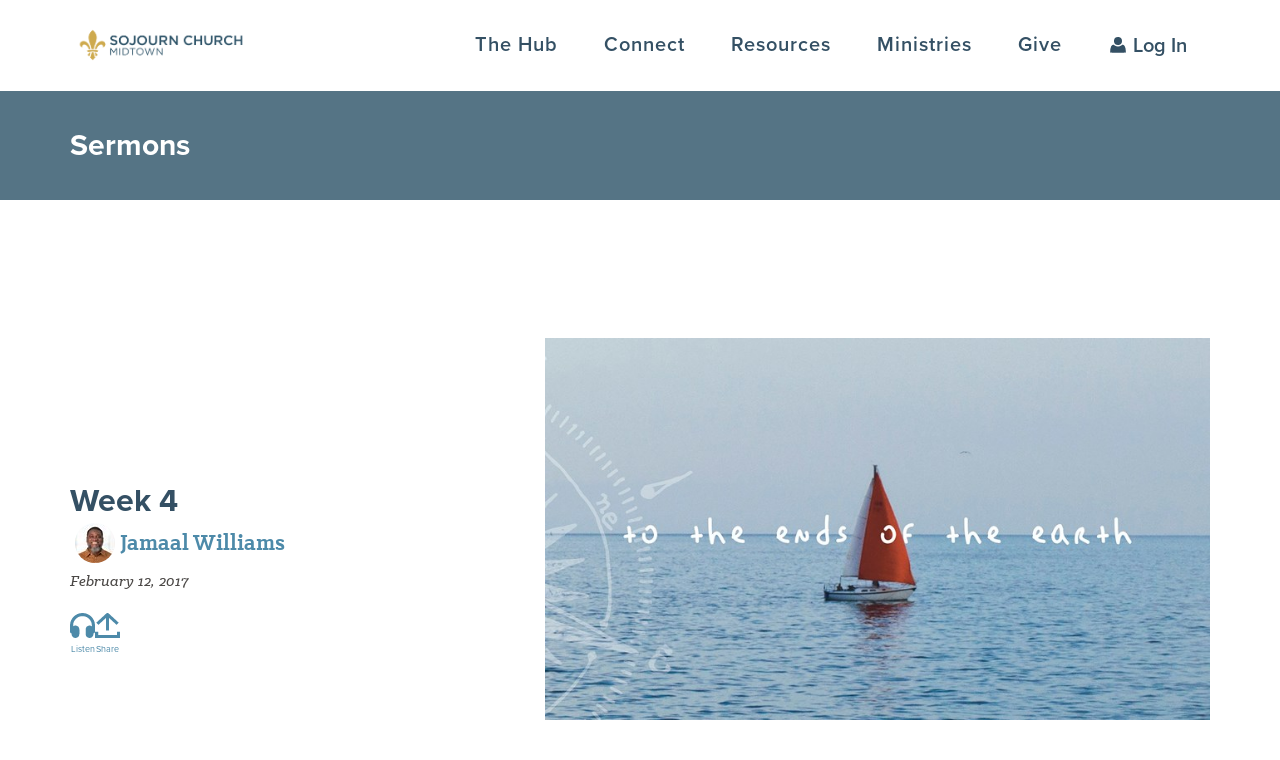

--- FILE ---
content_type: text/html; charset=utf-8
request_url: https://sojournmidtown.com/sermon/week-4-26
body_size: 98335
content:

<!DOCTYPE html>



<html class="no-js no-touch">
<head><meta charset="utf-8" /><title>
	Week 4 | Sojourn Midtown | Sojourn Midtown
</title>
    
    <script src="/Scripts/jquery-1.12.4.min.js"></script>

    <!-- Set the viewport width to device width for mobile -->
		<meta name="viewport" content="width=device-width, initial-scale=1.0, user-scalable=no" />
	<meta name="generator" content="Rock v17.2.4.0" />

		<!-- Included CSS Files -->
    <link rel="stylesheet" href="/Themes/Sojourn2022/Styles/bootstrap.css"/>
		<link rel="stylesheet" href="/Themes/Sojourn2022/Styles/theme.css?v=639019898006689845"/>
		<!-- <link rel="stylesheet" href="https://use.typekit.net/cbf6wtt.css" /> -->
        <link rel="stylesheet" href="https://use.typekit.net/hcw5hoe.css" />
	  <link rel="preload" href="/Themes/Sojourn2022/Assets/Fonts/klinic-slab/stylesheet.css" as="style">
		<link rel="stylesheet" href="/Themes/Sojourn2022/Assets/Fonts/klinic-slab/stylesheet.css"/>
    <link href="/Themes/Sojourn2022/Assets/bower_components/select2/dist/css/select2.css" rel="stylesheet" /> 


    <link href="/Themes/Sojourn2022/Scripts/stellar-menu/css/stellarnav.css" rel="stylesheet" />
		<script src="/Themes/Sojourn2022/Scripts/stellar-menu/js/stellarnav.js"></script>

		<script src="/Themes/Sojourn2022/Assets/bower_components/select2/dist/js/select2.min.js"></script>
    <script src="/Scripts/modernizr.js" ></script>
    
    <link href="//vjs.zencdn.net/6.7/video-js.min.css" rel="stylesheet" />
		<script src="//vjs.zencdn.net/6.7/video.min.js"></script>
    <script src="/Themes/Sojourn2022/Scripts/videojs-http-streaming.min.js"></script>

    

    <script src="/Themes/Sojourn2022/Scripts/scripts.js?v=637890702813973769"></script>



	<link rel="shortcut icon" sizes="192x192" href="/GetImage.ashx?id=21051&width=192&height=192&mode=crop&format=png" />
	<link rel="apple-touch-icon-precomposed" sizes="16x16" href="/GetImage.ashx?id=21051&width=16&height=16&mode=crop&format=png" />
	<link rel="apple-touch-icon-precomposed" sizes="32x32" href="/GetImage.ashx?id=21051&width=32&height=32&mode=crop&format=png" />
	<link rel="apple-touch-icon-precomposed" sizes="144x144" href="/GetImage.ashx?id=21051&width=144&height=144&mode=crop&format=png" />
	<link rel="apple-touch-icon-precomposed" sizes="180x180" href="/GetImage.ashx?id=21051&width=180&height=180&mode=crop&format=png" />
	<link rel="apple-touch-icon-precomposed" sizes="192x192" href="/GetImage.ashx?id=21051&width=192&height=192&mode=crop&format=png" />
    <!-- BEGIN Global site tag (gtag.js) - Google Analytics -->
    <script async src="https://www.googletagmanager.com/gtag/js?id=G-3DQG2DDV4Z"></script>
    <script>
      window.dataLayer = window.dataLayer || [];
      function gtag(){window.dataLayer.push(arguments);}
      gtag('js', new Date());
      gtag('config', 'G-3DQG2DDV4Z');
    </script>
    <!-- END Global site tag (gtag.js) - Google Analytics -->

    <script>
      console.info(
        '%cCrafting Code For Christ | Col. 3:23-24',
        'background: #ee7625; border-radius:0.5em; padding:0.2em 0.5em; color: white; font-weight: bold');
      console.info('Rock v17.2.4.0');
    </script><style>
    .text-linethrough{
        text-decoration:none !important;
    }
    
    @media screen and (max-width: 991px) {
    .section.cta.buttonbar .stack {
        padding: 30px !important;
    }
    
    .radio-inline {
    text-wrap-mode: nowrap !important;
    }
}
</style>

<!-- Hotjar Tracking Code for http://www.sojournchurch.com -->
<script>
    (function(h,o,t,j,a,r){
        h.hj=h.hj||function(){(h.hj.q=h.hj.q||[]).push(arguments)};
        h._hjSettings={hjid:862996,hjsv:6};
        a=o.getElementsByTagName('head')[0];
        r=o.createElement('script');r.async=1;
        r.src=t+h._hjSettings.hjid+j+h._hjSettings.hjsv;
        a.appendChild(r);
    })(window,document,'https://static.hotjar.com/c/hotjar-','.js?sv=');
</script>
<!-- Go to www.addthis.com/dashboard to customize your tools -->
<!-- <script defer async type="text/javascript" src="//s7.addthis.com/js/300/addthis_widget.js#pubid=ra-5ae47b6b551d098d"></script> --></head>
<body id="body" class="sermon-detail noheader">
<!-- Google Tag Manager (noscript) -->
<noscript><iframe src="https://www.googletagmanager.com/ns.html?id=GTM-PX8MNP8"
height="0" width="0" style="display:none;visibility:hidden"></iframe></noscript>
<!-- End Google Tag Manager (noscript) -->

    <form method="post" action="./week-4-26" id="form1">
<div class="aspNetHidden">
<input type="hidden" name="__EVENTTARGET" id="__EVENTTARGET" value="" />
<input type="hidden" name="__EVENTARGUMENT" id="__EVENTARGUMENT" value="" />
<input type="hidden" name="__CVIEWSTATESIZE" id="__CVIEWSTATESIZE" value="0" />
<input type="hidden" name="__CVIEWSTATE" id="__CVIEWSTATE" value="iI7R2Q5H4GNcl72WQt/twGz9pGhocOQXPa3ZNDWiJtSn/9ZMIi8tZz+UzP0LoMbQwCThT0kXn64HSrAx6XUkuXnN/[base64]/dqb6cmHMgXif++wpFJ9xUWc4irqe/2FJICfmsIsuHVPXpsGR+L9bn31xa/vONSEaH0B6X0MzAb+D/srSkz4MwmfNJ5aQWYJqOigr8SSEcBJItXevUvzzhfy3oyoJtN26cDRTzCeSSKwng2+z383oy8EP+kp44BYieW3IbE4kzE+U1qjx0l0fbmrJmL8rmRFgMoNhIITI0vGgNyBA1eZGSdaWOfBYCyzPt9SwW/r7OR0XcsVD0HrdRaH2xoRz+VSUe/IWXQRhViz4XL3oRjUP06KAK0ZqeW2oKXFA0Tt3IoYlspuYE7BqxlEmrbEw0G+5lRgy8vJiwqGoIIsadYk3EQAw17txa/KfDmXoqAJrFit5VXqmhljnqtdw7DlOyDrqFK89p9nqIL5tRH+sbB4N43HdNMq2WXHgv6foKN31TWVChqrb9qOsSDBeqE/8O6Np8O4C8XYyl8n2hI0j0Iy67L51/[base64]/mvIYfd5cJkbLgDKEoZ5ovOWwR3BbavwIj6iwVMVB4t6FB4ahwZqhzIN9FTmGQ31kWbdZQE7RaysTM+bWn+bC3jTc346M7kye9W4qEdhGT0Md654TWZKVETBN4gUGnHemFOWVtzV4iMoQc2WrfnQ8+XnA07KJf9hOXAmanbXZhmxqBNdLH0r0S5YkNFeDiJze/1rnfZOI11PZFE0SmHecTM2tjCnnkmIoMvFdrbJyH4nPCiBXelQ0UppSfOxYB/mTkvWnMQ7zPIPDXQcRihvsT+HOSAn5x3oVOTF3T+Be++SjUcvhO7CyV77L7U126Mb33RCe/Wn9WDHhN4uLHsJ186K7rXmqZy/TsDvfy4e2kSvQracp7Spkxldf0/+SZ2U52ZxIyqwp00JNrl2MMjstqTGz6H31SVz10RMYsWbiPxo/RLh8BNlomcvJc0GdGfRnnyCnxlcXJtE5KDAhZZZ9FZX6vKij69H/DybWUJCohS6iccD8wb8dtWzlz3VQzuFrwbD0/N17TQhDJjX22wygAKiV5qLUkIbV5DzR4goKpR/[base64]/zTqhr3Xo27+L/OUOdZg4i69sFQWVG87ADu3GIJHCOnJrE0J8eQ6JRQGXSUSzFcfgpejVEh3WuDmaZ8B0wrBtB3RdqDO7aGvGw0hvS947VcSwXDXi7idZu8AmSxcuX4HJS9HsrXk7tXwFo8HCmgDE6llo88WCHgJc4C/mYXrOOlDYzDGs3Y5qvzmvvoFd0vCfPEtj5KQqjIt1nbPhKAqVJTdSMH5cWFX5/BGdZiwEgJc69zaiUeOm8oC9ogglUNSWJ0CnCIs7Tj1vcn9lezitscfDyFDcd5x2tAiqxExCEY/tKYztomFCDxmklPdypdOCooYRohP1jDmV+AMSKHdG1I0Q/HLaOJ8NnxSF/fcd7OHtpqLs02DUuKtKhyDbqgZ1hwNJr0B13z9V3EURgwy8GQxFB5eZ6TpVQ7x/n40egO1HRNaYsVAgq531qJ9sd3G4S0U4lt+EgsYUchLrj4VzLdZOAtUhPJBVdOWcZYwuC2xe21pUb30lTDeegSEZt3wnFOM3wF8HaQSULCVSuML/lHwjduVthDuy6hR33KxOCm95m+1lvxkn3ws61ZJg3thES2I/mKaHJJcFy6moR5mA1rWVbtm63StQF40X1UoNEDnvZkpf+NTz6RXwsLA3ygowHJJYNsW3VRMu7DL3xe31sOkBHHRvYwjOePVfmsdorBBUuXM1MpEwVzR909+u2jTvmWw1SAvfm3AORt/FlgYQpMJN6YxExunh43Sf+o6QB/8fCrPrZccl4gHvCY1RekVNj9CFyKhpTCuFuQDRe9/EnyyxKznfgXQZAB7u37TfumkOf4zPjO/Z7yo7Z3ZeXDj0ni7HqQwgB+Xl19txLhJd7/T+Thk7xAPpmofL9r49vSrRFYkHbeTJITIyKLvvYkhXswbODD1+azCGsXPo1eqs+SySgNg0CFULJrPROBx2JZSHYKQkp4JUtwFxmwqOF5siaR4wgdnU5nVB9Hr0xrFg4j2/R+ROFo60H/arpjUYWV662SUExTLpdmo+NgE8XStu8/9c+QYrA2WMFNWU235D7vlUOkRxLabw/TLr0vPWH/SpvtvmhVF6vzV7GhU5jvUuPtDfGnLB+YPn3xGeeQDZAjdG9ON0ygvvZOp/TguTlDP9r9j60Pd8vLQ9/bbqPF+ikQi40sNhUWN93U3Ov5cxu1kmI4MH9HlNS7oGkOHPFq/24bbi++ahl25O9dqhIAxnl5t6MVabLmnpOALa7x4zV5VG3tw/tdkgwu+FH2jPdwXpl2GybFOuS+t9/6mWKPGkJzxKYO44SvzRRsb8ugxtLNAMnBPuSyggacWIW2tVf02qHBj2IICHw3L8HSJR7NIvaqXapJUTjTUkkUC2VdWsDyBhiglzufyw7XOoVRi1QT8JafQcxNURMW+/KshGLIfP98a0zptvQRDjKziXqi+nXQQ9eM6ducFPvZG9QWjGZJKi1/GKsFIwhYMzaKvPd9d8FOQnr5imx9W6LeWOF8sqiIVK1sWiKErqi7ldmbLOnAtlfinLtkoq/arzk06r6+8xJO58wKCp9rqA/l3h4x4twDoCaX6PWqEymcWpruFV9EYxqmCqv6gA+mNXKEy/6ifMezKAUw9njtoLKS1qY424/ABsEHokcUsSr4FyudNQwV+3kHzOp6N0OOzx6rdsf7FW5PFLRs1HDiO5jRZxxUhoZ7w87G9t4qNaXyulXZ9qQW7ZcU7qFaz1I9lZ3kn1SW+chy352Kf1BvP2wpILm0qNWQi+ad3/Tmv2mwOPQa0kA8oXB3k6SljXa7KbHt6as2FD4mwebB6M9soiVfiUk2inV+aJoGD/aXuIYiCwaoMEh3VuUNHwRequMShWGupFEjqVXkHX1glKiv664iyQtlLTjaCUlrSvU5nIf/jei5pYJTIX0JLzpSntIh/2xbYv2x8Ze+hKQX5io40vXTvmGDi/bkClAB9G705zkS1gno3HxU/zUO+JscpVutiaeaHW+Ddp5Sk+j7jjFNIG5gVF1olgvCZV1VcnjNV+7B/Vz7bh5PB6fyNcm4jSUyuE5DaBjtO7JxD8Y4k2ajWwx5200vIWj37Do0gP3s6oKdvn782HbLEAlS9bZ7bWT8VeQU2jGSG87NnU++WY12HpZGcWbJOTQPo8ROpcv5sITS2G9rht3IJkkg7BLWFTd6EOE/Rfsp/8Ymge3qTjwJvAGKzVU0R/X4B7CcN6X6OFrQnl+kUXuV7VB/ZXe3bz31RvvXpFVloE9+b5xpswJFMWbSYQBLKWiE8OSv47fYz993d08HLxauVNB8AZ6fXKZSEA5LrDsw1+GlPf/EgATpHkvDyhAKXa72IsznaQChMuA3rehIIgu++LUCt/gRYaDZ8TlqGszuouzDuv88DROdMSgxKmpHiiNASw8XRH5BELBMKdw2Fpb6dIEkHPZxh9IAeA/yEC63R+0o/ILNX6+Yto0XYBsQxtVthphZE1mf5vU0uMl2pSo+98rt7lQ/Bnb7GtVgBs0bxAi89d3efIDD98hFZZU4HN7yad2KziNQhOBGa92tWmeZ93BwSUTqugZLMoEVX8WpuuhmUz7dWdnOPUtrFny2H0u1w1EGKUHZ4vOHk3WS1Hakcmtp/bdUsodZuyQLU8qtr83C80B4Xdi/mRe+ntYCjp7OuFVcUMdHK7umKddHiM7rK1Z4xWdPNkJJwE4IJ/kTqTHgjVIAwdYuF69EJVBJzIbfkloGfXwwph017zplGPQeAlJEIe/vQbdX8tRKrOrqqcOOLrhTv+zcdIhfvpmhGAr9NPysZ19CrKqoIp79mj0phPRROfsJj2DfoD6W/46R76JlQ1x4DM7XmvPIkfuTUOCanqdLJZsn/OZGy+Ej9M+/8/DxGSIeprGuyueQ9OyBG8nPFjer8LGFeeXML5CynTzm7Qy3KG8sxvHvdDOD5V2nSSwKbXSSq49XxthA0MEU1YIZVCjfIZuwPtL/eFpbWNgwwGNTKrjCoCjaOY/ulqc0pcuENvKAK3nQCRFV92Vz/5iyIhbR7Q+i8+d/izyiEkfJC3cZfbp34ZTkLLr5JULaEbJjnteX19pYUMmSpqRgSppqIbYlxw6wqy0KgNue/1Va6G5vROMExala1eQdmniGpNpjgoAoA9dAOieW1mDHdnovbzj0e3MciDjFz6WirNjphZJtDhyxHjfAh3WPsvAcpGdGX1lpIFYMKUjhlSbOs7GE4EXJxyBB2QoG0VcRABORg5JBy9p7fU4WfXYuF5sbSogcTVVChTFc8uCJVa8BxNbig/+q/X/rAQeB29mv03ShihYGV2CQJe/InA0wVQ3nbr3zDCtuTYdg/y9UVQhhnliEWUnSFB9b9raWjpOR83Re7VkOkuXqN2GI37FRiW5Bkeu94e+BnI3DnXG5I2EozLeanb4u/TGeVKpGx19XRDtQ2UxFFAWdPw2vsDLmEVIEWgRT2dICAnpbzODZzmKdWXxRtA2pYzEiTinqwCza/Zpw0CIAq4xbm4tvhzaqXcHWLkFuNGkXtb8dqtMm8RgYmZrsT3S0sbgvO0EZ+Xftv9VHOr4lbZv6YxbFzrQHA6X3Wf3V9ovaRtMRNssHvUm6cTSWlZH9NZLwb0d/IoN+xs0JEk3+COGbCLEh7/4SflTFd+3V/7Is2eE/2aQY7eP81B6lL9zWPw0QBUP7W4AcjuPVWGnh1E9onL6Ku0jJVK14wk83Z8ajUmkNya1STBkidTsu/pPDoCk1ihhlJJqqAjRxg7KcyWP/j8hZpVEb1Yd2GYGbfm0ionicQgunm6mbtut+mSjtrjV9MgLHdvqTC2eCzttEstx04pk2tLnaenBnwg7xug+dgQTK+sEU1hRjRyew6J5shSqhgvKAl4mBVXz5JvpSZ1/xq2fiGgXMmwVOlYunf8CQytDCXKbgIu5IyE9/Yk+ViX/[base64]/QtWeKkVtPD6o9B8Yn79Yfuxsg32m2E0Lj++CBi+E3ioowqvOhY0wjxY+zOTJZoEr9jYdVT36h5OhiO9r27mI1L6Tiyck3jyUEfwyap/rM0cXrP6KAMJ6Gk0FkkBPwGPzdqep2wK9Vm4t/In4TywWW9/J8UbnlKhcQ8NP22j0RmwYsmVzsNvUBCz1DYiO6oLgZCus56p+4Lx/sutj9FPI+kJRqYvkoaWj34tEoebxEZP4XihBroQdBjhIQvrzlo1YM88U9pTfH/am5Oxes/vlWrkBkSuw4S+6iReXPMOf0xhsg1Xhgf48hu3psWZvxH9Gd3LTTW2IUfjbWTlsK9BnM8DKuPJE4Bba0DY1AiKBgPn1T/NyJVyLoZM6rdYzhWIhCkxSfPPNmHDg3LU5hHq2t/S/4D2rV7v6RIPRtUoexHeS9cqY3cjKmcw/fXdHUyoVNevGMiQ6anDqlYGer19gXUzuPpAoHVAj/Ibv33QJnTk+nY0EkU4SPnr4fYPMOdQmAX2mFP3Z8iHd8A70KQA3ycgJyinZGRTY9gJg10Iy8WMGTudfZAfFFI3ifQXo1aoICieShlbdOqKcAN7FCq/wSEKdiYYsU1FZQP+1uX4JjlGF+3yvicC8h/4pY2cSCRF33ZMRznL7H3kaTn7wtTeyctsj6AL/X2UhuAbxmY6FYixbod+0JW1cobSUTU2pBSIQShGErYEG8k8Z3hxBoAumo4RgkiHLKledawKWhXSiNzj7AGbOa470GjeNL9bY1zsBm/e86VTRvFvkbSmlBl6KDqr2RR29h9hnuGxY/lQvbmIidEdhapvBOye0+6Mtj0BGNGvLgsFztkFqWy8DcRNYlD5p0wfl9opz9OJsO0x82Oiw+bW7VuLNzihBbQ0GnAnmxsbPbCuxlNmpJUbpKD/82HjT2Xmn1Eql2N8MttzD88//PIsBqWRlIj7GiNIWEbQ8Au7iw3bQoeO1u9q/8/bxhNuVXANr04TFVDDuhuynQa2Qz87huLVDGhoDxPoplZ0CffsACoCQL5Hs7GFQR7uP50dPzkbZ9VTf5VeCwyXLWY++8tLuSI/OpWs51eSOqIA4gRZlss0vPPohI3lL01fpuhtXdrAjbde/BHWEV3W8merUcunhbSZeMVtCszCh5/l/C6f3q8k1+PFpPfgl5eHRGKeWjX886ZIP5Ug1Rezor0hcdzwa4+hkGOzE0zWu7RSIdbPCbVBu6pJaDwBGxQ0KEcN+eJt46vCLbNWbMA07jpw4mGj571qIrPCj9eKTwYt7aTTp69yJgHWoDNPIFy9sgpYvzEsgrLMiH76SUIocnuOgzjqJK8/aPWG4/aqBFJfgnFM1gKF8pokKHOARve92WFp2NNPwidqRLhbaH1q4Iget76ztAkvx7TSxaEG7eY7LLx3PtfjVVwko/KoAAzqwZ07kH6AedZVdZ2eYvgyItsbHzbuC65G/ZriVpVrdeQUMiTFA7yt66THMB6P8pq5iS3iM4vIL4k6uLPlsGsjNvtt3Whvcz5q8XGeRKWtmnwlDX7QLIx7FwQtunYpYcTjlO6j7cHe9l16krDQU/j0K2ATAdUJDoAcEjcxTWK7oNLqYuP/S/8E+BORJQjBTSIlGIl1UTkv8fzoGGSfzZHssXRAvQ4ukKKVdlS2m4g0SbZ9qrZlBREZmD8QLSfW6VosOy1iC/zuVOjFLWvXlNDPtQDZlkkM1TppiaLnAY851LHrtvh+f+RBACb3qjNSMl1T+EqS++vID+BiKbLHIpBwq1WFoHwgGeTygxNzp/Tg+pdvlz/yljEm5M9uxY4Mw5/9xvNFrtPE1TSZ+z90egmGlvy4ixWsglJ89Z6SwKPB3WPniwwUgOofqbSLBx0SQUbfH6iowD2j3CtWaDSJCnwf7Uwq3BIYUlM9gzmRVT0v/w2+I+vMIy1V68dLmbo5pPicnxRrGGpqphFUlmvWb+iYIdpz/mR2rbK3e3w05KQPrWXzeLThCcZzp1j1QVCNLBt5uzURWCQ7aJyYllZ791L8peLisKUCUnvkxlQwc/RE8EAPMXdgW11zshACDottIlWKBVIhkKEMCzkWmNJL/zrnwrHctHIODMNeuLow1twlQsf/8EzjNX2iISx38lDBv+V7O3R7u3U4pKKd6gvDIV44b526qPJg7HpI4daeBAfzqCLVCeoQQc4yQ14Rfg0UeFut30K5fIB8rE1OwyvI7gIxIHZ0FoFo1/ovj33U0a1Wc9ysljKDg+EWRGAgO5mAdFdCyd2uu6Bs/7mmoPKMTamJnp+HYIpDtEQuNdOEXeOiyeC7CmbIxtldiKcEv9HtEeV42sdDVnNc8VpljYrQ6e3aXZqgNi1zfqMaaVIFT+HU4BZvURNIqGGdwGH6NqvluK9L+4hkbvyxAg4jvFP3eq8StL7lwCTi9pZNgXJUTJ+tuCdpS1rvrCzO1Cn3EcaBgNQM/HMuEG/28cGXx8Y0P1hJSbJVwcZrFo7reTQlfeh1R42Ntbbnc2OWEqvV3s/DHI+/0V1qQBmO3dAUoDnCFD8+vGupKRgLyFAzGrIeO4cDCthWaU75wgrbxLLoavH+dQ1708ZiGtPwCS++SpP+G4MuLBLCXIlhfxUNJLZTXYXOYfpIGbgeoYLzq/CuiRlVL4HFh1j+e7K3o+dTRPnoD1D2RPB3XG6EoHt1MZVrMJiBpJkCmp/huX/qjRTvVLR3nXEbCml536vnaogWVVPBOKWbaAmqj6J3ef4wNZ83dSmleRxfOhEZKmPxzqGkwyCyXwKCG9fTUlL/lZku8cOaUwVoj78BdBI2dHwMKuPMOaIiO1LD683glAwAjpoRTlt6VBXKdX8AcysjrjyuAlGYeG02xJPmAVsF8a3C6OivYkqZkgU1pIAvqswNN4Hk87yEyEa6R0W0TSvcRbOUlXLhBYkltlHH4aYFZk7/JDM3Lh47gMbjRxGc3DsXF0BIdylCNgaGZuxlqkvXyLaSJnAaAHTx5j+o6yv6gmkrFj0iT1euMX5R1LoovZuzLqaFNz0rG9VWW4RLMoJG3QUQPTJcIAF0q5DO0FIMWHno0DHJaxRgkRUc10MZiYs2IIMjKglzuun6tjbZ//bQ618qhOrC6/nBjytNus2WcwYpVa/pFuOImH2fxK7U5Q88OCr+R8ajxtYw4/nByu3G+VYYhpgnuJOYU6xQKrgVyli1j4IEEEJj1N8I9Gh56dwN6J9DOsNyiM0zjG1xq6dowVg9ulMqyoN7rQK3nx0eSYCQzsiCvX60CNBmSXpmZhLXVc/3vVYzDLV0Xxl5biBRYLLRNotDMCym/pt4Spn3YRMxweWzwZHsbKOHLn3mK6zvSLRZiihh/OLB/7QrR98RsnrK+AtPotG7khW1gKia24CxzxY2zvHH6Y+OiCmaE0HzuNl9H83KQgF/HoKwmxnl1k4UrGYVoBHFsX6ShcbbilYxylr/zEOhE5wylFS152LNOa7cWULdsakjMFa9KtDpouMuyoSoRSpMyBDFvHbD6p1jIMtdjOxx2kvxOf6MCUIjEAYPVkGrKiRyALFA9/7B9zJpXJav/HzLJcDdkg/qBbUPYyNXcL75PUouNOGXCQQzYTUKIBZbcoXkmnV9DKb6HY7u/KZkROkBRexcO7WerIUmtScZqbfDmnGBQ/59/hddMcW6NCoriG26MT7zDOIEt8DVR4guWxbFIxbcfOgwZOl+KbmAN7yKjOVaorGV/bR0W2czGu/3ZaDEcvcT5w40ROTI+yn/n5GmEXq0yWHMH3JGJOKTtic4vnArMqMou/qewf07ZEGvjfS4/hnTnvi645hDviebonNJf5cq1Bd9lGa6ZzG61+zJKInDiLiAVS2yzuH7GLvesRa36Uj0IgW0qgkujTk6FGI6knm2guANhq7nY1ExreJ2FxtCuiRYDVcPb/BBRBHfV3fFV1F0wg2UpZeAq6EVT8JtsyUR9nvzY9dboxuBpA5JYXCWcVYwmEKW9v47G6qQQvH1xJ/gMO/g2872ZXAuE9jJXu0In4YKdiS3GKypCFYiW1AC2mPJ9Dh98laEREJyP6Kr7Tfx7LaF2w7A6rWH6cuXO0lxJWnBlKkjaKC51U9/DHmBiZgl0Atz9R1zpe6EnYxw+7Ed2vaz9ZNlGdIdy2bkwc2ktgCr2soz4fUjOBHdZ2TiLsDaaWgzDs7u0y5FpJ1UP58p/Qli0u35ZtT/uz2ZbAgx1uN/hHhNwtvuNMGxqR+068PegvR0XPpSDJ7X9DWa0HrRY/LrzWwnp/QX8Je4GCsS1xV8mnJU1CLpv7rdUNEQqfttRVTtGuXzr9W/x+OflStWo+CVh+ecjUkAOkDZHB/vMj8EBOQ3yfeIg1Q1Mvt7VpLxEbETPdK81LsYaiyFAGRHxF97cHAJgnnyHFt1MW/mZLJFumy+en0WIeTOtPVWZ9EywAX0gTCh6/UhnMTVf6En39E1Z+xTbkBlWZWvyEYoCwwbk4OaJqn9w8LVgBEW8znBN393T3xNvIbBiHJH8kT6yjuw+yzyOYr2RazlolJoko5a15pMxweEfKGlLSPL6hiJBB1bo4FbqrVKE9rAlU2Jch48T57ad75nv/hoZPQU43dwAXv10A2d72pGpXzdZJxZozRrY44EeoJeWtKBs8P3fa6qh/XXB2NEnG9VSiSzMz5T4krlFNL1Jm2wxhu4uqTbdw4gH8SiueR2JOJ+mKJPNynbZbHebSoUmKc20iZT1+0lo0BwUyDwNa9o6KZi4U4+bTdZBAq1EzE897j2Jn7cA9IQKF0HoPnTX5BPnLEN2Wdh44ExnkH5YH8HU29FMIlYqlCQlT0/ka0kBJsA8couySSoopNaHgjBZzThk2BDBkgKEFwLnr16VLUzW2ZV+iaVSkEEFUb1ICzskKJpKr5G0cLW0fOh79L8dTgHzh3q0gu1/LKCMbE2cTBdJLIH8ZXN/rMPjyGNqe6FW58vFRNMpmjDlvE9wawcDyY4EAqw/stglR0VqdfLaq/WB1d986bM/QPBDgNNbiHmEUYKyaldy9pGmRhSlsPwAsGeWKIb45MsRDLSKhNeq/3KRPeVw1n5HocAHgLlx++mEX16QVs9LsrPJlNQ54+FGhAkMxlGq/n5obyLLUIUAYEwacyWFCV51A0qRY8hgNY/[base64]/JuQsygcKBeLJR2GSqEoc5JWyIzpx7b/DdapqLTL3cXcSrYs/cJgoDcvPXARWe5OpwYZ6OgR0nExzGzjAGxD8GnWNoPtXIK/QVkkieW5/nhvfVDXusr0f7IdcFevvUaMGnYoJC+hht9eUZx8uB6lM36luvYTwyGINT3EKCJpTaco0GVXwju7OEVp1a3lYA2l9BhEQ772jc//GbrmnQz2zaiiVBbrzJov2Da9WY9IZsdXNAEd/cL1Y7KEM3ASVnKJleRf3kukw85wp/RX3dgRUdL2gQKx+lSo7AEfxtL29SyTN/ZYp3D659hZWGgA+imJcFG0AG2xviPszMZXSogptTqH/L4x9eVsZ2+Q0U5bkRuxRfZDFHNoXmy3gBjXORvME0I7HX9sQfbALfohjFGuAsj13z6naB6kVgv4m5HQ8goGj0L/Fur8i0sXNJaY8H7bIxBSP+uX51H8dugxIKuXiEqU5GiX2Qr1VALFOs8/oSf3LLdXmUCghRYGER3k1UScx3UI3TNvpZvk+hMQoBJBJCQqThKYrfiGBPxOyD8E9XahiS6k42zYUl+6Q1krFAhLkFFvO5e118Ssk/BAHSi1zc1utJFpu2kWmHhRzFzMhzPmzvwg0R34igMOOFhPDVYSqy+y/7+4naSBHj5Bry54lPwj7F1E+tkgdggLhgAmLhHxknf7rG4fhqkgcKJBDlsiIddYKd7g8E+YL1MCn7idxEVQaeNq6upLCZAOu17OBJWkhv27GAFktIC1wgReXwGMWdaOhdGMSEDa0SZ+uU1Ff9/ygAU8ed56YsQZzhfQR9vOhdlPoIFKkOTvwtZTL5n1stBy3BkbAPTYDinE5ko/5y7/b8Zp34NfepApz0h7K3GuQi21PlXq6h+cIKroNwqxLT4N8Yiw1UgNNUKjtx6ov6OkOSz+7zMxYzAH62Pjb65hbyPyBhS9xT0iL8L2EE4/pJ3Tr3MtkjCQ6mUSJFfmDY5YorQhPwJee6ekQzJYj4OlQmhOVNZFnaIqh/edGXfv2tLjYQn7gWUVddztpxTDSDUGt/gp9AkPiWe5Hi5rpyb7VhMoZ8+LmL5XrJZVaT8NPCUvWzzDp9ATLahBK8Wah1Xoxq0OpP7MvCqFcC0rH1WbIILyYIEzP6uyVPfU+gmFBBB4PK03F4McTEh/BniUwDnYJaF149FO7Io5+LxkWz4NNYDUk7eGPKROi5vhvIOokgusf51JSgByhgxUulRt9HZhdOi2IX916yjUqZl7BTU0lYGWMPxebfMthGID3ZzewK0L8aLwVZvfXUbXextdhI2/Jf/4osuUL8elkXa/RIKr53z5RdmRsQ30lOdtNiQCzZBkIjfN2119JfqDbcPOAbHfL+CU2eyKIdlIIoIs+yS19uWE0z3xpmwaIQI0RYFpJQIrWecV165GX9bHlUJyEc+IaJSfgEBNXPHWSls1aHs4BN9skvNLV7PoKCw8mLBUDqqfoaQoslROH8h51WoNXQ5kbkJym+Ll+LpxIqdaR3bK/aF534uuw3ryuKrbtqeB0LNB1W223itiRvuP0SBXUgHmo2mb2a8c9tIt3zTHIhrCxjhg+Gg8FOAddTAQkAyaKDq9fyCCu373QBscJRAwq12JXZNDWE8saXMryxlhx/MdcmQp2h+PiJLQtuouK7z/puWH0dH4RiAaqNJvE1hvizRb59RYCizeZydFwwchbpyerDuXka+65IRVVvO9XDhwqT5vpvzuYCoB5LAX38Rsh5E42vjwnpcopypTC1sVutETR6PBAJ9lLXnJG8XGrFs8mNU5TG7FHGmHEHHU/gtOm2TAzyBAOnWVmr2SzQDA8vuYOp9Gxoy8MPkiMrCfHAzBVGMAF2b1jKXKiwVAzhBn/+2VQZvW/NWZ41bmcBnJxdCAnj+UdHxqI8gJD0h2f+Iaw7/V7wmPHhBXIS5ilnGkWwNCRqxjO90CrFxlLI0r5RsfeBea+Rjy/TJrBhLLnualLQqeMi2CYT/feMG/CquXc/KiU25IFZ0DC1Cj2+YDGdj3EYRPWJ6th38pVEopd0N+0Z0NtMZq06ioYRdv994uQzvnZrkAuNlHOnfPNYLUKX2ahnFM4tjlhzfdYRUR1mzPjakFAIeXQXFLdPeuuppYNQcN/lsgvJIfHuV4QJu9dnHZC1tFRZrYf8REHcByYJPxjywP0dtvZImlL5JgV9sPr4X0j9xuhkiRnHtjvxOcPp0m/phiDXHf09tc/gaOqtga24gNwfvRS2WyjNYRL2+0c+WO+B1xSH6G2V98mPANoZp/DPsNH2fwww0i9wd6QKp/3vmhC9UKUtxEcSw2pQbNnsnkEuqQtsLXP4FMp7uXq5UrftjtKrXJqOi5gEkml+K8N1wgzQOq7c/oBlCB9tMfO3gmFgXHrzJDP/UrNCKL81vL1wUd0ClXNRCDagEtIdcOQXQ2Pb0OFYjRpWl852EmH670VEHRFOJRf4mZYJ/OufHVcn3ma9f5GDn5lSTK+iGTtcA53tJC4g71yBF176zAQEX9KQglnGJ6fGL0puo4TCFSHeU8e2WGRPITlKRO+jc03RWL0im2jMg4XOgDyNR4UExnqBaihxSl+/9d/jea6Bv/eVjdJ97zUHRg867NzWfa1vzpmTex0weM7c0lKhTgTcz6u21x9oEk9yNPko2plUq7PVS+g+c5birA/4/CId8blAz+H/6jQcTOnyEkzwYrRlfpVM1Z/iXAgRwTyqeU96EdUqD4ogYYRH79UxZUfGJzPSqZOyhzjnSSoeAFoi/UEwkrVYAFVv7r5ctNDM5NYyBNE+ai3LxYNjTaf4dAoGRhUOc85KMgSdBcJhw8mgPZ1dN5PDYmgpn15g5xTDQxComIo0ryIqG30gXr6gU0Rb4J2FAlFFZUOFg5D+Pfq+g6uxiJHVMEWcsxkgGZSJFbbZ2CfRsiSbfulIiQxprqOl3RPMCJmm/Et+i9clSneB7OnNfsJ5d0d0ee3NZp3ZrEUoWv7qUgvu8I35z4rEN1wT2TIQmU7WJa4wJ44udlm3blKlebXpN2eFKFUxt9TYLvDHG5DxLqu1xqgEQ2MA6M6QP2ku5QCueAWNlMslcYMG04YkYbS9Hy2/iUstTL+NeMqZNPNTjLjSdCdayDvemN1H4j862izQNhiA1P5XOLtEqKfWZQiIUnn67ehfHfkAbv+NcHByoV4r4N+4/qsBnJH3UC1W9+xzkqMQ2r92DcEeca3sLE5fDrHsTS7fUj6ShYpChSxSujUecbx9OsPahwrhb3u4H0RLmBoxduVLZDzzlbzECIBPYaE2klFdpFdG8fRxngNa3+fsDBgsYkjPTL/bLG2KQrdBd7NKUdWSAk2ZDWAINeqac0SyPK5bJseqwY0QNzEJLqJ+6D4LSoS9tZRi258XBfaFpMA9z9FUTKaAuH0RsbpDXgciq+aRqXgt2Bsl3o6imGSsBj2zCF5JkX0z/y0FmJVOjKY2NYE0nHqsrlEilSagUR8rW64qeZZvqXAobTgcikjph4VxWQGciYhMUnmvbaM/8wmryN+pX/pyQmU8Liw/v8EliT5e5vObtVZeCvyLHjKSqPg1dD3ALJw3SnY1vuxF8/CiUg71K+1PJV+80K7WVQGjBbaQBwTT9ZAEcfy8ZQF4DExa7thRAi04UIGaZI7P1i1RCVuZxHInDy0IBO+v4XPYpk9odH9i4Sf8lrwI4ggeKsRkyCojqooLY1Ei+woGfzuxXgMO2m8cIkBO/KkEAnww5/B/08Pr5jcDuGTuXVKk9q5ixJiPaPJeMkrrpCd8qE8/YX57QrZVzRCbDNp5u3BiOxJyuUxK77fb0Hs6mfC5jjA8KorWyMLQtzhLwVItLk+s1UQrQ1oL1TqKO+h6MJrT/tmXxH3VUrSkTaxUN5KktcxFR02MvLun5WvuSpAiDcRF3/[base64]/wSxjFVJkCnZzDmYrjo7zBm3bPVl2vC+WXG1S0Y+zdamKnVudYmVYrQtcZLLHkcFj5Poz5drwTf6Wta8AnLU/msWhALkFWlPN/Ni3Yv9sMQH2kLrEiimHt31W/BAolaCOaR0ViAeQN44f6r0QRwFYLJh+ilhLX+dKUVnjvVC46KPIQMa31M0Kq6NBgrX4VGV+NrThZB2u8guFHxDclQ/g7A1eoJCYQ7NuymZ7NHBqZoWT7Qb5p3S0/fFCluXAskq+oRCfhGmiTODojfqJuCsFMO9zzZl4jKdN33l93BH8Z4hKJkA1H21dyUXkQQKOl5+IH/8Bj3U0ZBbL9OhjCNbvAH056bjXFYi1ch9Zu+7ZbFe0UTxi1cFh+08CArx4FuBsbwa6NOR8P9hbNqk75lne/Y4blCXvWj3KQCez0tH2BGZ+AE0fkBrUoEeXRPiljX6mJLIdS03gZYiMdrjxCAVp8nZJDzwb8Xs8+9TPrzqoPS3MmUwOjZCymRjP8HhiMUYDU8v9hBRf8BbWhBTdL757kpsZ3GVDmnHeWcTuQ6tw+SV5oUfY/HlVYRUDIZQbFevDSPaqJt3Ln7/IWwKHBTQ7mUppdTsmhInf7SYgHn+HyK/+5RZCVKy3zcps3RnGABREdB2L+PfuhFUih5t7pp2H5+oBoXqL4iVBdxVa2Z6ATK0r9w1cRR3lHmb93TM53fMzgLLiii7J5Xs2Ohyim3ZUlaM3i4ruVyk3qgdEvmTW/7jCmqwMA5GmqLiR+MHsQM/SxOV1GU334P2RI3jJKrRj81Mrdb4RMVCIAZ0chLNQndCG5ECDiGN/z1RYhvKVgeK7c1cXLNKdFZZWsisGzdT19Ig+61ziObZyc1nAT9TiUiDVb2mj7sMXOHs4UwsufniCRh87HuBEW5GD5cBJRagco6rHUY9NQ+36Jr+W3QPCvuetkvjedD7Xc9+ETAcwXfVlS0FY2uXCaoCW5qk/3FhSR5zffxhF2PV69Giz2ZRLf8Yjk6+9vPaxUBNZNDJGg5W5ywcJ+rLe6d8MKV65yk8+4YZcfz6lSBHaW+4fGZ2Q/2ItS2VEk8kmdj3M225ccHA/5uwSmiLA1viIRO+2KV+CZspc/hDNFpSbhJKfeCRy62tsJuMY/LGOGbYDpe5xuCjDEj3ruuNlg2qS/nambryU3vPHCpKNMHOAqy3gZfs6Ghld+jBeqYNAfamffyGYviQPag5/KEIziHvDUG1k1POA+j4m5CiX58DhgQTspw1PINJcst42Zo2ReLJkc8LoSSKQN2wud2BG6mfqvbRl7NOiyRB0/QOqQ7bDnMN2sO50ecfIoMJA5rfAmMlrXGWg55mGZo3BDtEB4xJRGrIn0YFjPWsQrsKfD9hw5iSXZ2dT/h5bq/Bj6WfUPsg3MnBGcg22omW22bGKlUPL6q76G8d95T5d2uAX6rzHOJ0kJrMUHH/dAoU5hJ505I0TMWvJC/VYy7D/Glx7FqE2g9XdFmGj87M8yIZhDTPCrmmgd0I2Q5hN2YLvbeIqxmZOMCi89f9QmTyzcWMwsewnERSmQZhls1d7BKT9iIWRAshlR32/qvgfg3/fIWNvr32dnLV3aoCxxZD2VX8kB8TvzfjRGGn2nsj+7Q0RJZepVFNdosUw/LhOLhqiOUcq5ObK5hbQGvUEhJU2maZ12LtZq9QQYM+HZWxeObd9HGPLd6/ciocu9tXlc8G/r6RFyXwJNqNombYxmpVnU7pS2eQ50VLtr6+cw7P8dQtqjJtKwBbLOPTwqHzIIw2rnmEFeaujqRUcGRokM2l1IVkPGGfVEUUTIhjD4bzDk6azJws+5E+DlDUp5P54w+Vkyl2hfP+5+y3KwlZVfK/5ihyvTzZlauvLn8lxriLQBT/[base64]/0nelFnurM+XmYY2GC+n1NWXfrk6oaZ0kB7Tw/9wqVlXp6pWXrwR5dCnMQ2fkkBb6+ic8+uu7bXNgcEHq7T+CtnjREkVhZEAhO2l9vApiVQegk/m6QOhG4wrul6iEgLoWmcUzjG/dkGKxwRlJ7B8Q21p5KE+CCBV6okENir8JCJWA7zzDzoS4hbLPqDkFaSkDDRb3/fB6vxfOFv3z6CJUU9BfmqUvPd+sgd+BGTeP8IC1v7swCbG16Iy48BbdgxeCLkI06DfXPqCiDXpahlCQWot/SldeMZ9diAgScM8cXmVP1RfhzxhgTZokTWrrv8Bldrl3c+Vx+zq4OkSDZN6u3yUF5QgmMD9cNDehb85wl4lY1Zoks5kDx1F8zvKXXRddczqPVggnH67+4O6YWS29NeZkM0Pyxxd2Gu+HCZ9D1TlaoteziRKGFgcDTAKtQmyYyQDvJ59F1G/UvYBD0Nfevv80Wd1ZlO68voWqTD/wNpBhIs6TNNwTu7YKwqv1uzpwH+x8Vk6E6lPie6JmYgFhAEHgUS9liUvTPdVqjGS0pHtOSH67eMtUt/0WzCr+SfXJ93EJJMpJTWHu4Vp17fpU/ypp61meZMJWk1q+JBaTvq09Socf2ZuNIVWlAohuMmY2LCvhIOQn4+qRBuYg3AuUfR+5xGo6fr8aX2KFehwMB6h4SdT0f7I9Okk8p2kILFwUwCQl/6krkqvM0hk2NAYWAKZBV1rh9vr8lHpa8hkP6UKAeB7QcZpRYH2lvXeqOORrxH1KuTk7ygwAXcLWhfrOtUFklvXf032tiw5WjihOgkRvbMOaE68Ez9kYBQ9Drn1KSdPxkfmxpeE0jH+GcI4TiBXYqowUcXGyJO76vJUd2MtOhwtPRZ+MDdbIsgVGKdb/XhFe75xua941v1RlmY4OhBBP/AINuK9/5kpi3fsyqAjCLVWJS9lXIDl6tRidM+od4kmLIJRS8siRvflgceNxmwLA+nbRlV9T3oWA+r8T0pXRXjoTqEHitGJa7Nc20XBDDsg0rdw5fI2CSsNlz50A/IzoqmZz/xZaWXeQSVsImjr13Gttaq6Fn7nzexnFMIH1b+xvwd1fKf2hezeaGf2dzV71u0ziSWe5P/nOZlKrbU9UyuaIxrrq1tqV2dAhJJGpewvnekbSEmZR/+w1FiBrYl/fobt4t1dF1GQ/8kq9ilf4kSZm1l6COF4+Q7y/AWW8INM0cdfEfJAcv2PA+MZRNjZU/RfSESVtQgYsYCbzOTjB+4oE9IRTq4KmmbzzU+gahvTqiUNiJGCSiva7JykEJlgTdrxZQby9dR9jnT2DjOms5birBl8FtoVJ1WyL4XPXyqdG0LBfDvKhbmBsymyKe4KPg0B4QLjVsRyUX17tbfMOagaEoG1/FzA3d0yhVteEf5fcs1YdWZnZmo2luovMYX/TB05p6GYPdlPtmzQcjG+UB3KtYEYWXET50m9ADEPtYizNIrm7q3W1S3SsrDbKqZ5VE2j493vjyhvBOuZXAFhY/HYZrhiv/[base64]/[base64]/4B5vOJRBNGcqttLPe/8F33uWNVYvVgCF6BvxRlvMcuaHJeFM3BMAIEwOpViEf7DJGzUu59j4tnaRfow2e6kDd8Ga+IF9VhpVc33cP3j84JOQ3Dd4x+75t3Tq8QMlcW3+6VhL42rP2XtM5kJ8rSysZfu0mT4a5bAUu9JUVDX0/0cSAAhMXtVOAZeFThW95hnqQthOc7dcc603yaSbLIF2Ucja2M2yldTFKVYnn1aXjDh0ZaVKStSPi0FdeoAITVqpY+eMShWZcsomgVKJagnshvTvlCgFrBAyuP1BvWF5LOaiOB34xb3KdEk44AndZnqUmr0DXdDTvygTONx44q02C/LLz4bRog7Kh4uUsqtAAlZ3oYO8a5tUWalxOcTj23o8CKk6m2YRAC/oOI51Lc1pkkpz968ND/QjsokbPaCFH8puKOdWu2MRKqtjAQ+YrtKfjig3ph/yYeldmLzzwaNlhhhi4MJpZryerDidldbrF+kJP7xr+aOUVH4uSXTK1iQp/kEfzPd4GsdhbDx5zvYBfVbzqqZQLAnT4qCmg9r7/45/mh3LEaMPOX1M5xAJKpFoH8VsIam9I74L/0u6Fa713hFgsYhNGso31W37WW9w1geHXsHwqm14yK3L/fwVjOqpXEBV7IUxWmLZGH19/iOlQK+Kyd4Fk67NFervKFfpOYCZN2mfXQN4vU8hvmtOxtCpHwSofY3KgYyMbNPCNxVjdIFQLk723tw878Y/[base64]/ghz0xdBmfvIyPZV4fmWqL23oJqFNx7WVYheZkb6NOgrb+9HAs48EVI7POGqzxVpGqXfXKpTy+ecAruxmzIORDwHSiVMlTbtYGXgR5Askd7OnQJiXAFibW4OM09jAWDRFmSXR0Ui/XdOq4NyYK39mx1c0+89dqy6jL5/LdTEnL8/A64OFvaekqYrY1OePm4vgjVOZMDhe1ghri2QGuT6wf49qaTVvcPnmxQLNeIzuMV9iV2mTaUJbYAvnxpnyB5aKeanuq7htvgkUsu8pLGdKYEvVDPt/gqzspFxIT/W32fCyd26notAdb/z0PTnoCVxP5e6r5fqC+1Adyv8rq2jIZpOsVT3GCWeV1TKBb9QnwoGzUaE10uMKutZURioYKIZxlPvgpe3WmcUvuuBlbQ5PSJnqYBOi3jirJmqOApJV0pGZD7Yb1SzgI/VXPaKSlqX+5WUfXMHaomtY/5HmREeUrvOe4OjDEt0Ugx7lLHM56Qkr6Cxj6kn3zVrrT3wOKP48e9kysnle4j+F9bBAg8gG1FPV2Rl4FNX6dYyRMigWnK4U5+DB3z1RWZFh3g12jl6KuJa+jtAOdF/cDgw6/yxq5P0vYudJVOzxdDdJjIPoe11+5dkfoH5DckKnKxabbx4ZogukkCjo9knJY854OJEgKia27Qb5dRjhpkUItXQnXRrfiz4G6nalqYqHuzkAl0lIcR2qPjBW4cK28/eSfga4AYQPTJr+pxrpA9RvoTPECMBuY+iXpQT2Vfin0Twmump3g/3njhGgCPk1TGUClvpLMD+A5U5/OraRkZiHJVdTH2b4c14NceDdiQLvCXsThb/6Q7DairEp2toTqtX6aKjMUae+Ebw71UL46MyE6zyUWgc8vdYrqjS206hf/tro0G2PI1xRZXukWCpb6TCv/Uqu0IQgq9uH3zoSgYRhdyNPs0/3p/DY2YRsRe+sv/hj9ZZ1fGIWHJUtRzG3jbn8MHXIIOlpcnnTW0zd5QtHdqNZFhYGqNGFcE5zO/v22/lmoqFauEuUifKWbney18jSMeVCk8e7/6qoyoJYLsGtfc9yCOQM+Mmzkb1l5R0ckyyRidMvvLdPqpKXJPHHhDmccF/6sjbmAKcfb0A23uWNXSkhYxV5tE2XGmqGcB9HImA56cIkn2qHSPQP6GE2/W9oZtDthK+t8NMi8JmgF43vWtNtavKWb3Ij4lCmkvDd/BytUKinUbpu9mFEjJ7Bgsn/F9ODS++XxHBaO3VtnZuTeA1Rqvpx2GYls5jYYlYiIwMlP8+/gm7Oc2ZRn1S9upa6c4QfKVCoihzrI9GMr309UH5R3J5klxHzeVXMIjFnEDq6Aw1l/K7x7S2n9JdKNxgjx3IXx/MPo2oe0dGGiZH5S5EshFyo7Hoa4rkwq1EdSymX+q1k7M4C5Xv0cLu1taRmz4Uw/wyXEvF2ZLnuC61cW8759wtB0FQT1cLdxW/GE7MpEx3IR1GWdqZpmOPnw3Bgihic0TDs14ogpDr4lRC1amJp5ZTyEzstLrBUZyOT7ckbm/XenpA3HOejv+Vw/+X0Hb1qqu4RykxG+HregDMafQPMVL0bLUcggAEoUdhPBwGE4E6A8N+ovq8LLEK7OwGWRvhTl0A8VlUHZA53Ubsrt5EbcrBJUhZc+xlpf4Rudufnyokt3iPn9WcTnn7Jxpo3QaZjJcdY6YzA83KeN/+7pEwrTADmpYCj6cG1nFepoyyGYXf1634vZeoyM7Iw5+dXgGNs2sedJd3a2OdEJY2S/+VOr0o+59ezLtgIbquCR30le2XRAfJmFEYzDloPgNtK/Zsm2FJ2nZrjybs+zQhfT4zUXb9Yyeduy2AWORJcwDYmtnziGOduBEwEbCVPUj0bmH963chHtt+71Ce4DaB4SXHPwzGEolt9uEBupXIMmEDW2bCs3p9wZ5RrP3ckL00WhJKVpEWDcBE+I1AGTBm/AOXin2waL912IIK803f4SyGgpY9SHl3HVoM7I/zG1aOVKw77yijSCF+1zS3omM17LTWorS5yd4hkj/lq4NpSO6P9juoojyp3EmzGJzwk92TAu+MBlEo1Cd4LFCRlr4od9NWoBIjmroC5myW0sChZMPhflIjHVTwqTkxNX0INeLfTvSSZo6+paAUgnw2e1wsJNIkHFzWBxX2X72jwbVe+yu5dqvtvIM7zi7FC1vLbGNtwFasf52cuUdyJ7kZNT4ofIn/4OF5/[base64]/[base64]/R/eCkyRpw7oYTmH+fYdCzrgLxMlVPVfbzwqcSIHWz8BVNBLLaB2EliwzZneQhV2w6buEcYRih/Fe0/VuRgPMj97guXgjO3WFObfbsX6dgAlMhQ7wz/z11XHsHbfiOpNMr45tiBVjaoO7yqth/nVs9SoDOf2gE1UTE1ouM1L1kwS2f3jSFL6G2q2QCqWqpZobTnAGTqV7mv+I+i7V4ywWGMuh+d03CtT2RUh015WOGW31wIDs+gffU0857/K6/TC0DVXm7GoSRaxm8WGo5cX5Qf7c45BTNIG9IEka8U8N+FR7ew0aDNdKGI1BbaHJJZWIGnHKUaUKg6jArptFIFrKMIBcNUAXauDI5t7+saL4agGImsQ/WC7LjQYGLo6UyVozM/Zxrz8NVMLpA3asScq06lV4McrSbFaHPBYssO+Ce4I+ELhHSYq1TDhvX7E8lh5cOOclvQVfNtSq6n2BU+wiMIdhEc4mNeaoiElE9Z8MranRFAcOBRFJne/E3WIj4njdtX+XPMSB/R5GnkkEe+8/CNWUdAzHxcIVelEUPUNK7g9LIlymUg0xQ8jGDkeq0NMIj9y4Qxcow+wg2+BxsZQ6Rh+d/JWCtXOr4f2BZxB1JMsH9IeqrXs/l7iPrilnwED0SgXzUXy+CACq3Ob+29SXH6ytvtlvRpajM2V1TVPyfwPCRxS1RRq6Gawav8jOIRVg1ZiwKn4Vph87AJ2rklxIRxn/BWkwjy3Xn/SU5B2NWf/folR8iRWdJLwVay9DAghHxhg8C0Zpdf+UNCKfxh7GW9SjllKxLScMNTuTbjrl6zJh0WSdYTyaru80gv6rq3t+6isY5qfXwH/[base64]/+NHexteehXabxpODUlRfXu/b9Adze91Fk+4thUiJAZZQSajzzFtrXoM1pBsjPfskGrGLzPSbYYaHhrG3OHBAKmM28XAIyVKHZmx5QsVAwFwBfWy7/g/c83V3OJ9JEsqOmZsVyBQpD3jBEQ9chxgHS+do+UybgkrIIaUed6ugI9qWhhZL3IDNIFhNhYf2EQAMnO71wRDzNVJYzY75ba4RoZNhOeFkrmiXQ+1SpNTzmzJOYvwKYHD9hlzEiuhHEiuwSq/nXDndXqgl7XXZiq4KJcF8jtkDM+VL3M2lOZ22v6BMHl0HGNzQLaPVqjRNTlLRjJQfAdI7dElI0IbeCuH2Ut63EsmUsPbs3jacdJaLy9xdmzWuZ9ZGwlI2BFM1X9Qp5BWwaDo5FFv1zUZ4HosiomEeytNsYoqENTZVX0Dk/[base64]/iR7dikTDc5RGxskto97wyC8EcSwJjbZeRLieVTGNTsA5ifeXXN9HFoxCfpsXG2hIQHLklW2xDD4OfQnkK26f656Hxz7LPIbygyIngk49qGfHGbGIEY9W8/6Ay60X08aICOZKMANqVFzCgSohbR8sP2sJZMAUMBIbWX68Iunww5zXSVJ6IrOewlpOVyXJjR9wcbvksMRTtYrEo2bchfhU47X8zSz4XB6sm6hheM33qSRI0NR7nUUO1eU8VZa6q5j37Yrf/K1h3rI5rpRaL26TifVj02DpMtwgt0m4IE154lZRlTnPVQUEIw49JvBbT7Q6lZBWNiYB3dtuZ1Vr/VxaPgRRE3iDPuyqRB4bMxS04pA/GR0r0vLDefXSyTvlzYCROqjjH68S0cTAes+Mw5Fs6ARBMNGC2lzW8gnRqruUOpcYJLH9cEJPu+aSI2eYU4Cw/HF0/3vqNMuXroVInnDjSbj+xmxwIvqMVdNCOsx0vHsCCkB13RLkgckKIcun73Qj0J41Z+Cd0i3T2ZKuAr3XqsvAfXXhikwFt/oLDhSUKwyHNRzotN7ZeHsi0SHVNFF8PIduBEt1WW2Bs8txfFAnyq+QXY3aWu5S6xMQfgg6Gfgm4oq48dJKFYe2jwkk0zoNmgCiWtDEiFRfsMBq9nWkmBmN5BuKt0U8KzQGXeZk1bH5B+sAXcY+owu+LudCTNSIp2D6a220WShpABJBWWL7nZfkeJe/4JAXjmFoG+zX5mpUuR1Ij2ZqBxTdS4JDxWKIq8ThJAn9o00KYyPw2JmBx0LCRw8HjPkhBcDaoJlhWuKHabsrNOF96sESYoVf4Vdmx8/pZfH5DXu4A1CzYBOWB6m3YTg3OrE9JPXcQPV69qqbxzKCHH00Or25yiNOzJxz5xpTuVX9+aTTrlxT030pVDwAw6VEv1DIpvWy7p3EoUwq9LpudZ73kj1ljxprqV3XbPfUMs9SCcCOE3zjgqgpICtVxuFeaUjA/HXqNmsd96hN4c6iglQQpa8KOMa3UJokGjVRgIKNc4A7pCH2q7IGdZJALIN9xGF0oruH7I0vSlUCPHllbyDaScGfnjRR8VxIDAyzTni+F8fhKMfscfpSOQlAysl9LTISQQbh/GHnwGbf5w+YaqftzpAEvRq4E8rpeoukTuxB7/DPptKvQtIdCAKdhaFLRMlyzamX0tv6I/bTOrcGdOhsJg9gdZzBTHc1AnoH5vOFUe4OlyVuSnLnX6+QoR0aodtf3KOZiovS1jjl235ym8hudIy6W8mV7oot/VlRPQECv+pwWwvaJXTYcu9Wf3YGcDnqnEtoclNhht0pyTPw/tJEHap7rUNPi5sino7DrsJr0NHlZLrufDKgDf53JeS6J58r5nULjNsnDMjtW36U0L2nFI+17RJmuqXjgOxurX9T+wfsrw5mS4RiLV3DpLU7jkdpV6Ce//jKSZy/c/bdl44BlYPhUm1Pz7POjsUbVXB71UkKjr0qKHNeIjfRc7ElDuDJxi6WWjS3EAFj/N7VkVBfkftOFetkYXBOGxFMlD064t6qXR60cuYRzuRCuKoMcqe7rMXojBqMOpMOoYL43QjZ1zmQ0QOAHxLlKAI2pv+sXu8xDYGKerr3RBTk8U6/vVB2yc4lmLWpAkrlsZWN4HTnMa2zcTB931UtnlTV/LDtLRDP/0WjSDaeTwJZXW4T/TIiJ9TiqUviY6xnWeczJym1HM+luUZhJHnY3/3AooZy5RqdSLXMEKsyZc0lR40MNSOjS5USpO6rI3AfVwILtnVoThH0Qmnrq2qTraDAkLn2NDej0xKNvfzaJeH2P/P0Lgismz0f6Pwac+2YmJqKB8V2tMgZVnhhlhxdvMvAcq+vPhZXDJATk0jjzXnYen3LSUMc60h14LyNvTvw0Yemahe/DuxgykDNOi3l7lQxvGhn+LgmOuHLur1hwdPefRjmpoh4/AD4VsI8DGv+gDEsfcpy64yQCCvsdBylR3qk0z0+PHu+NFcNByZgj7/ZY4gURbWNEEjUvxy4xYZGdnnNRDoKYKVQt/DJPZpH4wXhAh8XnaGr65aRBt6t8KQOx5vhEAb4U88kYgRkh0oO/6zzPzA1RCyH7yyiXuTmWFyopPkKuNXrj8Oduwk7nVlaDCnA5l6TNE2g4MjAQlv/[base64]/c6PFoq6mEwKPL2syjg5Hic4eH+fvwgsLItrXQ5tQVrqtsKZ8Uu4bEL7jjl44iTXFQgOUnjG1qG4GAOB1oKOJkkMLCecxkmudjB0E8+HXc2PL7oWL2WoHTsPq84l+D9OgukA0SdJceL7IcGkAio79jDkmfISbl24vHjqS0cSemfyKVlKOOvQwsbl/uB4BwR7AigdBq+Bp7DuF2bHnntsBCmcggZFzindS0hgjdMqwAGm3+bsQeCy6+rjiaKUuZDdSihbgysXC2c2tHxcGepDgjckPR7nPRxCtlQao3WHC5Vzdv4BZmMO1CbayBCzju0TRLLo09cOX5RJI/G+aBV7/a4VXgVLPqwmIAsMRYDfGZbp5/4n6FS3tUchIy+lZRxgIZWDodWZa7yB6bdk29akPMAltawmK94m2/uKVJ11qcPCRPNqko6B81PXVHyXv9PO7iKZ/+jLVCc5FcjTcv80tJBxVL5wLtbBEj4fD3hk7HDagO/[base64]/1MnI0WhqWVr0+vRAAHXPTOJzk5Rs7FVb1JnI8TpPFv883EmK+Q2RGe1YtpBI6Oj3uiqNheOuVYsv4wp71NC4+8tUQbvQxjMDzkxSHipLTT9HahR99ELnFE1itB0kK2dzCTkT7AzUMN4EniMZgxE/HCufCuA1x/gGMwSC+QmuXFHVWebqfgA+q2b9XS3htieUEZEcgy+gQISm7P+JicpDvpOILNwbhNxps/Gk7iq9ps9MDv7pNLo+6oOuq3SWpSs0YUDOJkZiq7h9EL+MqqdkhaKENIEkwcWOoKE9WrrXp9FaSVuy2lDp0s8RQ+N8yVDW5XPcdmfHfD/sPO38OSqvW/z9jv7qmNI4r0tUkXdwlruFxmuvWMU7RBsTAXqfI6MZ8J3elUITUdsrjd5kjf1yGhdGHJyGV4X6qEVyJzWyxFOaWtZ3t2Fs5pq9sd6nL8LtwlV53hN3wVojLrzr9uJnlj4PcfNnHJCVeEhrWxMHQkweogaElTHR38HzlVuKtTBDZtJDJ1yhyQ6RH+o02BK6Anp62/ctj0d5R+vLrHHsvXVhjS2iPyqdBSXQwkCN7birZejgpo91bV8tEY2ZVE4XBLj2DPyAtaMPIaqgMJ2HB72X/1xH0OSdDh4IEPTb9HW/i1r/0UTnHSLrhevytXZQFUXOfs/M86ioDpsD4P0LrjL3sVzapyCPNCMa0V8Y45wsGhir5yu8SeMLKTIDnbn9LhYQSUzD7EBuKVTkBSoqS/GlQDPTFxc3d/L1T13rez7Gx/Omr8RmljPXeKKHVj8fF7BZ8na328sZ00xDpwd7m2d0MsblyaHjsp+/u6UmHIWbqz5+AqdnxP/cr0tnX3xTzs4mz/4oEPKE+VmayeLiCHFagozHLFzS47iVe22FSwT35iX/ocQ6p5J8nRUEdH3kYLjRj/xlzykgVg0NGxEfsWLACmskqOGD0gR4fN/0+O0AltvVsLC++MB5zJbf6OsrAoiE8ycwTh+bOSEc39ermIkNkPk6yiCTx1B0esgEe5gqhWxk9rMYnZ6JKQaj3VbmlgCF3U1mCZS2/t3weXLBarK+Ta8fInGVBoml3h0UFzGszlUuI/JKcG2rzxlD956g7AoWYqrJNEE1qaPKPppgguwH1WvSrfWI85DZHvGw48pblQ2yE7/UNLAtlKISes9o3XWUv+u7teqQxgshLnBt6Wwl0fyR706pvSSmCbhih/cP6Uuvp2cQONHhbuX5eKfIadZvyjtV2uoT9jYD2Dbntx9zTx69M88n7OQxDjPyaSydGrtbQQ5JwwgcN3NyNl0z67y/IY4PgANmsCdi8KhNQ/a87aoMdzc3V/b5ItGK2hQJ/NCMs8KjWttn5CsdysLIjtmZz4Z7drUrNCqnovdE9E4f4VW8CgN6eU3Jv5uAE6PPmHUENtvQ3yVRL+wQqo7l3m/iXbEByRLQy2rA7lx6HbdNNCmc88QlCwRxHlYAgsZaCAxucs81oMrfeWeH9lBa9TeEVa/[base64]/ofRiVSWPwLsYE/vM9fafic1qaQVS7ZgYJgjC2k2DgdRInWyL1xSNR/jwUcc2UM18Hea1bGSfZJ+SFpd0KXfCjo+f7G4gx5HfhIu+vtiYkqXddp9hQ5V/pRAF0iHAj8L52sbMx58I50UpVu/Aqbd56lUjabzG4wyn0Jh9nHyHmRDRAh7o25xoD3wdCpSvtHf4CHqYRird7+ntvP6hMf2LSUe3QeImf28tyGQIdez/puWS7y5G6KKuuWtVj8oHTGC0rYdraFglkvvBjJI2gzs9iZho1uLomoVrQ4iC41b01WjGIk/1qVQiYwxlTbLKRpnAXYvwal0zGyY87/tSgRkIUJ0WxNWowJ6dqtsS2wLCVMop1tm9dLFh1UplIGgM/8U+UnWkfjRNDOav90Gm+NwwHuCnLZ2qxWBwYG1b+r/TpGaqePiypyP/I6B0zQy1rGdco7ke7jpJLH93zipt4pl0gq8hvmjmFwotQxNbmwwTLhzwz7/w1YxO48jVBjknvYkq/u7C2+/q7jqV5W6tjReHi23H9XolLiOBugJQ0i5kjnQnCjt0XPFUbrsfanue+YK9M1ttC3oF4q3v6IjynUnKxmp16IEQtCWvC0jeVYHNGoeLQgPBCZiNzcV7VDmoFtajyXGf7ELHbY7igwqhQKoPKXmI60ZIiFkU11UJ8ZL8DIto/3QEbv+ntkDUHVjiklxQ+RZlTBeEpTowgKsg7jkBokbWxd7ll7jZXN13l6LX/UpZGX+O+gqCdGYbcelq+Fy+ppVzIcxJW/F/JHQFUZyjX07tyWCp3c5mb+xqiEA59EEx5GF/1js0VmdZcIWqtOlPGBNWlNLIFnXZFeRtsQR6yb1YOVrQ5MuPoNul6xrjjBnLzNRrhTlPIkOmd/wc4WbhnVkmoxH10vlqyy2JzAOL+z/nOwBlKGacd1UTMLJ/pqmvrdeTAP/vK/tbFsTL7jMJD62/IWsW5YzFeWewt5DcnXLeMu6wVxC6LuH+dsSkuz2BhLDg97Q7fKflwZaouBNmlul5MLfBoeQdLrr2RRLgxX4Pl4TbuznzajDxxhCujHD/KZvCXQQL/Smw+jyXD7dNX7eF1ksrS/VHzJdF19vuOa6JJaKZhw626vCZUgffh5WPrKOifrB3RESkehVChhAM1gINriIm8DEulyG8YFQny1ahwnNEbbPKUJgoNTUe4YH3NaJuyLJCZhZycNbR6GbK34WIsZ1VRMzPWiRCbKTIyttZJei9iRbEc2KfX+MuIQVJhhZ6nItM1wBwj1GstOYr87pilrlVFjeo02/xyEeqQWRgT2Et/JGvhL6ChtFgt8MbOz6ypk/JxlJEj/CiY87Heryl0q8w5BEALO0n7HntC1RsnvPlXZg8qHiL9itkNUYbCe8gVfl+85Yd0Srm2rA7p9mFuSN7cS3KXHe9ZukKLtaxkeaiuqmD4NbsXbTlunktnVjrlMvEZcROIcrBlpPG+0ERvrkEc9nZFx542vFzzJfddAZ5ptG4Yh+JZPZ6E3v7IJmhBkPoUFExZGAH2F+/orhNwtRpmW2Tw0E0SDWu4tvwwkye9gKt/NX/[base64]/XVVXIFFUqNEXRjaHc9nLbxl8C8X4DxmAt6UjQrYPq5AOVIC+A5N7DvD9bx7p0vYYKyIrrnT72I4UW+BN6zIwTmtR2y9EPB/c29ev0mfwYL1bgAPCh4IMcoJsf+BvEFTOJVSaRwZLP87ypq0qVaK2z8vl5MVhBcTvf13GBuo1HBeYkQDM4yYC3fW0OfrqFANhR4LZV+95b/Hxj5xlciU0r1eAmRk8z5yNrxtwWlYThGvuUzHgnWsT2oSM/WK8Q9NpE51vlHt5cWy3CY8dMs64Co4vAKWYhOgCieXxCGhmEVYv9hMLrruCtoCB3YO8u/Ucth/hSm4EMQcdzGrrPeWOq7a3HSNJecnCg29gztw5B6Fz4Lwu1nBXK5wo2NPypNRgDRLDj3iL/[base64]/G0QDuQxQ41fh13QXfN8uWc6UdRvXjxT3sCHvmvWHtprAfcTV/GoumjlCIHiomXVu2sjEPg2bPZJqGoE6nsLrBNWUshAn1ZIXtj+EIOegJqPDQCSWZg4je5aMp6FKrs9YggojROEAhPaGAWSpu5tsBO6GBXydnR3byz+QUN7gch53uiseRrwgtq98BhMKJarRifmGoKqMQC+4VHeHyqpsO/WTvbb5ztq/DXqIbpZBCBVYv+E2kYvVr3A2glE3WB5an8gpvjUFibS7EbnVGcw6ePFxeBg404oE9bEmik3i0wll8l3/l/[base64]/SSB7MVZD7vdoXsuWbNVxJAOrtShyMMpHWCCR90MKGym23+Q3svdgd+vi1QOIVhBpSY+dU6UVDzrjJsiQpKh0bC+6tjEgvJQi7+yH4+y2hjESGOzGeGT14tlvuPHlrSh+ZPhtvOZfKIT07TX2OmiYkMYxoKY38hVhML0GpMHIz0PBU3QL78m2idvMtL7r4OymXEs/eGyF5cgWRDQ+zRCUa3zZv91VdE/dowXzEFcbIcHZ7Fmb8NJDo+IraAvbMgdq5qkJfiL3aNoymhlZoeyq3N53B0G/w2gQZvB0+z7Jw+FqfyEfXkZKKgPVDWabeDGEwJpQfwVHGxbt6q2aVsV26iSXxuMkeNE1yAumc3IuWHyTevNBW+2iMJokTkK/BAqZEN6obVI+Lu2c0hB7jx0io7vYd52RVsyKIImjMlJmnTx3jCFAsmP4cEgjndmzX02NxxITclkHqzzvwCPHhXjJcKMxhUz+92tnVuQWkYBxxt9M1a3oD/k13Nt6QWgdodDGXWn3TtQUzqdkgzE73NqihFqSBlCbpEMRmPoZbXgmy/ZAYlWl8iN9I7Tdya/+sRmh8HeDKHS2PLiNS4GpULgZ6bnJF6xwUJS/qhh6kZVIXdlacQNQPTQhhJcv0ZZ+p8f2YjTvgw+SETa4oLF1LV5htEwoWz9G+QWQCl7hdVGUxO8yhWizvU/bhZxTGALeeIeoomXnslP96tYBvVpfroSadyQKw+wP+WWJHQWaNIIYYrCqEgwaa+nn4BX5fSYyMWM/[base64]/iXd7p4ZCgPA7t8u1zBmmSn7C0wK7hxCRm5ALWa3AVXYCAOaeaG1HC8RGLvYk6EGwSpK10wl3oSuZCmcX7z5F8aC1ndhzbBtmID06OkqSGQ7F1sVYhHnYjBxATwvGvpgikygPouLXhzm8O7Gab3K59/9sE/VNl4MKwWk5MpKA7WxpZDn5mZ/e+YSFtvYM3uTkXZaqoNQq4fWjoL78m0gmkl6e1LLoVCObB1QWK/XEjkDCmqyeH8YOpMxRCdKsm+Uv3UiFX1yDPGdR/JFSIv7upl9Ahj9Jj0QZrGvZBHl/EV+4auHS0O5nVI94wY99n3rf+N9in20tI7/1mZWvILFm4YxnbGSgZXajDDzcsNROXjrYS5RJ/4zna7WeeLBTyroO4el3O2s0hs1XWFRkXGnM2fW4KTktss+ixJQgRBsqxCuoNMY7CdyWgLiOjyo7dTMg+f28BBJdX5ZTEMdOxl/oNowwQnotm9aw52JKS14teo00p4N1s0TeEtoB6/3JGkyOAYKlNwZJznSQhJu7FiaO97eJH7lZS7DOD3XSqFVhOnXCr1bICXcu0mgvW7XgErg8VmcZNaYPiHNRiIGCAgnB/rNfco/NxjLU4n898vsvOh80FSs4jCaVPPs43E7Rn0GmHNZvAemHjdGs6hf5pUptWwugf5PfHsE5Kg/f2hmXj76cSKu/Zq78MJaSvubT154n+iPC3enaO8JZH2YKR8LllKdz+nXqbrjp8t97BuygwOHFDzfLhulsc3/muzx06wSwmPgvk30Ma1R9QhX4wagf48oJjtIE+C3G/T/h/[base64]/rQBCQ1xaurK+WN38srbLRXoV6IQkH1+FdR0w0Lu8Iyu0tQcZO+IXSCisXIUHvfczHYB34TW6KQKTQpTWe675sxJW4Lrt0ib+KvmqWbNkRnUw1KyUafr8+YTlgpWL6EnUrbBasojb5Jjm5bF8JtzFVAct4OIbg4dD8tvDJJSrfhCxhTRdY6bE0QraOaCkO2zk9F2E/hgdgbJW83vcjBQ5zRaRLeOEkEJ1P7sMlNlcbVsodCHPfVMBkA9PxoFGxH2Gw0osoldSoGKceGuVAn/HLYE5/eBncb9YmxnXRdh/pogTLxp+yYZGWOESZu9MxTSURff13abRQa1ERaNWBjZWjGKuxNrkv/zUipd9/8q5PeLIGE+Kl69YMNzOMJjx/66KXcgySGC7CRG+5rTrZaLI/[base64]/g5kPKxdhh5z7ycBndscZUKjME6U0hE3GuK3mB+p6MuZhOhFPgdpO8AyFaxkGuw2gCmb4Oie6trR4Rps6czqXzDdoIt05w/mS2jYEoHE21uYK8kiDw8rBu7JQed/XJHLNIqFYFbwcuqxsYDci6xujCcIXTMDHahEELaflCHP5ijTb96hjU4pLj7jCibmDlAw3uNsFUqeXB4IUrJc0ymLFN3c098BrmpL0nsGjhWWpOOnyaVGRqpD2O7Re0KTnE8CgR83J6lH7aMUCMTtruWgQbyAgmdrEVp+MfQ8eFzA+x7HpIjsMo7rs7kg/HcyWZeKwfzDkisTGE91cQM6fO96uRm61MsD6xG98wd3Qpof3HhS6dS7Te1xAlunM0cdQe9kG+Jx+LeeypPeWO8A3FdmhT+L3jEJ+ouLjSAIYT6YTI+XN/sMp8rDisuSZmx34dciYkL02Hr2WEUKSenlEYQMMFNTcRyJ9x6e4Uw7a/VSyc1lHiaqgfmaeqAd/IfnFxXQJ2jzCOKS/UKUNsUgNKQYzy5aoc0Rw7hWtrGcMjzOdyJRCcfUbs+Oc9TwcpvKXB5Y/5Ypkxq2czcVzBRUJPzLaoIxJfiw25CNdL5Zt0edQQ9RHfdbsishuMGaIIA568lhQP1qMIDKOTjAmtEvBBZFUfP+o6vqsvqiS6RXy9LfGoWXjHcUyORcojSW10ySt5FJLWsrqvOFF24vuV4TmbHpefOJkYYwcZLxk6KQ5D60zbWFgsJNlC/CNc2ie+hFtSU+alidw0967NMkp957Hy0BtsxOm9SM5aU+3Uwzvm9X8JtVZsvmhHaNhiAbRhSBN+5+CwPpJlZ+YQg2UfkR3xY8T7pvHrIkzr/bCCXFKA2piYyTZDChKrxI0BqjK9wZL2bMQpzr66c4M/rhlrlrYbUbtOpzgqVZCo2gt1sGsLPhjw/zx6xyaHsLWhdT6L+KQhT1+HsE4vJ4FhVnj1vEVbrXgelv3+NDBZd3D4jAH2Het1v8Mpo2PzbMFNa/C3Ssif/a+SIpQjcSC9PPZbnAMVBYCJt601+rRdYQ1j8/GC81zqvIBxPW4s0xegG1JvzEmSAwFR7QSzQjusTKXONHcV+Ro3p0nvtq1j7Ers9fVn2Edq0i3a1c5ZkAAofEbgOeBuR9R3ARwO1/ORLvgdmKV6Wvq1pbLls2N2lCETk+h9IhWawnxguVZ+YdDObeQalP/OgJq/zsHzM2XJCB7yx8cHrGrojIcgp+4x1bdNyiLZR4Mk7PkXkkYnlnoXYYjFZ+UhlorNdDX9he8ZbImWNAE/6vKKG0v1zaD7vbOFVpvlYZzie+dLkpSObBKkBrm9Vjmcxx5NOKVakQYPWXCgvuo7q+pjRaR/OblIIv/ChCd/cBMWLUTZyxt9YaPi/[base64]/5sYgIJZA+pcDVBG5nBZoaxRiQR/zCcVs204v5sm1c+VHBlNjXcOn/TwUEYoQuC8Rdj6EDkK6MhUBPLXN1m7VoxprnLub9S0xmgTPam0ODpVphKE4Uikt+qxGvZe+9hajowTnjJ8rxh5dFg/Izle37GI9+rSFHcVYX9qPk10dTsFeb/2Lc4xiVLrFBHoqMkGNv2ko66Bw2SqAukcXDj+VD8n+BCMGkavnxawSx+VDXflYAsvzNdYII2AtmqUY7nkpu1ah2yR7PFyqXMAY1wFVNi3TtYq5hSywMsMIy5l93m8WGvSfjBQ4YS8dExbx7sWTN2zBTBkspNTfKXb/NtnFlDBuyiDaViJgURc1JZ89vJ9eyGtZKvmbr5J8k/Awj0R5Xhm0gws/xx/u8xLyYRQsuFP4cickVNqgGKWBsLX72LzIHu7mloE/wW9WHKFwCMFlhQz/r4yVnOaKdtyP/EdhO39et0qzhWR03aSxkxsVRtNSClqOxdX49cuKj4ShXIfKinsHi2Cay2AzofgoG/z+l+0zFakGCwUUIrERfIpPOjl6Ez+1lv54Kygp//[base64]/laHn0Rvpr1r+K4nVnA/MHpWFQxOkzTpiSk88YKq5rLKuwRJZJQBcBFUiiSWXeJpsWgNHdk0vVa3B9u4Od0X4V3iOGw/Ov1p1lWA9YLCPkUzSHZERPE9FdB/i9b5zpZTHAgf2Cehb/[base64]/5HU6/OxlL4I6XzgYrvaV0cC/OZ8tMAjeZGlzwd7SfKVJ2FhW/QGANfZuhO8Z8YXPkYZNXsQBCOpq+Ym597FLGX2PcKroqGItoxQOeTFIPjSHSMJ2Fn5lSsFagvBwOpKUdhHA+0lTz5icJj6bcKUzaGXemWuz5vXSjxyaRxQziFowPaTCWrCzvvKmqJGlObr0E19uWh3MZ5E2gS/MwXnLlgHN3tT4XvguefI0p/oYvMoQAZqOCafyzYeTPIPcNPz8Oa6s/a/jzmTKQ/ds6OaKgc2MmUEmESOk1pAHf1KddeY0bGWpFUbSld9mIVY1BUQuafqky00P/meKJU2m1O7tQjOOAVHmlOQNbjILlYcBGIEz6ySCOVvXRwZuUOlXRH95LBGKU7yvEl/OkREs51eHm7dib9eel2Ejm5qRpr2A/fco50Xr+lOzDwN/[base64]/6YA5iE23cYd/RAQvQK3pASFYPLcYFfewEGcWBfYURWnKjlX4sGdAp6dQNXcWniIP9UIv7keHGgFDHleOMXgYpPs5Vz/PKTsn1TrXZ7Uq+92ioXtDWYjXwubuOZ/qE9ZvureHaFOuzwf4f98HXS1wCfW2RBFb+ce3jRKtNJaUpvpa79JrqB5le7R3ni3sBqgfeFkdHC4tjoAInZL1jIQU66jvu1TyHfxfuj2RFNsdwXAvMUXynBYsJZsqGTzToD7WfFYSOkCWIadrfYkGLVGT0Z7Mc+zXs8oyLezPuMebaPsSrbQumc8=" />
<input type="hidden" name="__VIEWSTATE" id="__VIEWSTATE" value="" />
</div>

<script type="text/javascript">
//<![CDATA[
var theForm = document.forms['form1'];
if (!theForm) {
    theForm = document.form1;
}
function __doPostBack(eventTarget, eventArgument) {
    if (!theForm.onsubmit || (theForm.onsubmit() != false)) {
        theForm.__EVENTTARGET.value = eventTarget;
        theForm.__EVENTARGUMENT.value = eventArgument;
        theForm.submit();
    }
}
//]]>
</script>


<script src="/WebResource.axd?d=pynGkmcFUV13He1Qd6_TZKw7Kr6UGGKCQOH9s_SosoOeu0m3bd6ZxvaVJVjBfw5vaSq_bQ2&amp;t=637814473746327080" type="text/javascript"></script>


<script src="/ScriptResource.axd?d=NJmAwtEo3Ipnlaxl6CMhvl6O7gU-fqQJM0DXP9DOSB6B6ykcSUtrzPCM7xnp3i2eVUbOovAyf6nbFZP4NjO6jCKIiE3VdzYy1g1PsrC4zGUjSK4_s3qwq39cg8-X7FKNPQIDTI0uvPEx__Xr_E8RDFwhRK81&amp;t=49337fe8" type="text/javascript"></script>
<script src="/ScriptResource.axd?d=dwY9oWetJoJoVpgL6Zq8OBrhzu_BtKJohMhAd-bbytNBIMCpztvoH7IvIsx4nXPpkEsrGp7irqv5KDw2ThqE6pX0dBaCltkLIV6kajJ4mJ47TBTB-PCUjqdy-mObbAQQeZtfrSTuFFPrwvqN1w8KeBVwowI1&amp;t=49337fe8" type="text/javascript"></script>
<script src="/Scripts/Bundles/RockLibs?v=34HjPAtZcDE8tDAYSo7icnbGmGniF-tkSTohI92p6qs1" type="text/javascript"></script>
<script src="/Scripts/Bundles/RockUi?v=Sg_oOPKTBHtk2E4XkobXIQhSQjVH5ia1h1dM4hvJ_-A1" type="text/javascript"></script>
<script src="/Scripts/Bundles/RockValidation?v=ZGZVlETu5hySvggAPSHN2z4wwXVKeh9vUX8dHhpb7iQ1" type="text/javascript"></script>
<script src="/Scripts/jquery.lazyload.min.js?v=637645377862858650" type="text/javascript"></script>
<div class="aspNetHidden">

	<input type="hidden" name="__VIEWSTATEENCRYPTED" id="__VIEWSTATEENCRYPTED" value="" />
	<input type="hidden" name="__EVENTVALIDATION" id="__EVENTVALIDATION" value="LTghZ97fGnsQb4LuSr4VS31B+92xdT0kaOlX2f5pyc0SgP1Ax0jDhk8MXbz6+sSngpuFMDn0DnvSDOhCzaZgMl/[base64]" />
</div>

        <!-- Page Header -->
        <header>
        
            <!-- Brand Bar -->
            <nav class="navbar navbar-default navbar-fixed-top">
<div id="zone-alertbar" class="zone-instance"><div class="zone-content"><div id="bid_4465" data-zone-location="Site" class="block-instance js-block-instance html-content">
	<div class="block-content">
		<div id="ctl00_ctl24_ctl01_ctl00_upnlHtmlContentView">
			
        

        
        

        
    
		</div>

<div id="ctl00_ctl24_ctl01_ctl00_upnlHtmlContentEdit">
			



        
        

    
		</div>

	</div>
</div></div></div>     

              <div class="container">
				        <div class="navbar-header">
             
<div id="zone-header" class="zone-instance"><div class="zone-content"><div id="bid_3147" data-zone-location="Site" class="block-instance js-block-instance html-content">
	<div class="block-content">
		<div id="ctl00_ctl26_ctl01_ctl00_upnlHtmlContentView">
			
        

        
        

        <div><a href="/" class="navbar-brand logo"></a></div>
    
		</div>

<div id="ctl00_ctl26_ctl01_ctl00_upnlHtmlContentEdit">
			



        
        

    
		</div>

	</div>
</div></div></div>
								</div>	
                <div class="navbar-collapse collapse" id="navbar-main">   
                  <!-- Main Navigation -->
                  <div class="navbar-text navbar-right">
                    <div id="zone-login" class="zone-instance"><div class="zone-content"></div></div>
                  </div>
                  <div id="zone-navigation" class="zone-instance"><div class="zone-content"><div id="search-mega-menu" class="dropdown-menu">
  <a class="menu-closer" href="#close">+</a>
  <div class="container">
    <div class="row">
      <div class="col-sm-8 col-sm-push-2">
<div id="bid_3150" data-zone-location="Site" class="block-instance js-block-instance universal-search">
	<div class="block-content">
		

<style>
    .model-cannavigate {
        cursor: pointer;
    }
</style>

<script>
    Sys.Application.add_load( function () {
        $("div.photo-round").lazyload({
            effect: "fadeIn"
        });
    });
</script>

<div id="ctl00_ctl30_ctl01_ctl00_upnlContent">
			

        <div id="ctl00_ctl30_ctl01_ctl00_pnlView" class="panel panel-block" onkeypress="javascript:return WebForm_FireDefaultButton(event, &#39;ctl00_ctl30_ctl01_ctl00_btnSearch&#39;)">
				

            <div class="panel-heading">
                <h1 class="panel-title"><i class="fa fa-search"></i> Universal Search</h1>
            </div>
            <div class="panel-body">
                

                
                <div class="input-group searchbox">
                    <div class="input-group-addon"><i class="fa fa-search"></i></div>
                    <input name="ctl00$ctl30$ctl01$ctl00$tbSearch" type="text" id="ctl00_ctl30_ctl01_ctl00_tbSearch" class="form-control" Placeholder="Search" />

                    <span id="ctl00_ctl30_ctl01_ctl00_spanButtonGroup" class="input-group-btn">
                        <a id="ctl00_ctl30_ctl01_ctl00_btnSearch" class="btn btn-primary" href="javascript:WebForm_DoPostBackWithOptions(new WebForm_PostBackOptions(&quot;ctl00$ctl30$ctl01$ctl00$btnSearch&quot;, &quot;&quot;, true, &quot;UniversalSearch_3150&quot;, &quot;&quot;, false, true))">Go</a>
                    </span>
                </div>


                <div class="clearfix margin-t-sm">
                    <a id="ctl00_ctl30_ctl01_ctl00_lbRefineSearch" class="pull-right" href="javascript:WebForm_DoPostBackWithOptions(new WebForm_PostBackOptions(&quot;ctl00$ctl30$ctl01$ctl00$lbRefineSearch&quot;, &quot;&quot;, true, &quot;UniversalSearch_3150&quot;, &quot;&quot;, false, true))">Refine Search</a>
                </div>
                


                

                <div class="margin-t-lg">
                    
                </div>

                <div id="ctl00_ctl30_ctl01_ctl00_pnlPagination" class="text-center">
					
                     <ul class="pagination">
                        
                    </ul>
                
				</div>
            </div>

        
			</div>

        

        <script>
            Sys.Application.add_load( function () {
                $(".model-cannavigate").on("click", function () {
                    window.document.location = $(this).data("href");
                });

                $(".js-model-filter input").on('change', function () {

                    var entityId = $(this).val();
                    var selector = ".js-entity-id-" + entityId + " input";

                    $(selector).prop("checked", $(this).is(':checked'));
                });

                $(".js-entity-filter-field input").on('click', function () {

                    var input = $(this);
                    
                    if (input.val()) {
                        var parentNode = input.parents(".js-entity-filter-field");
                        var entityClass = [...parentNode[0].classList].find((c) => c.indexOf("js-entity-id-") >= 0);
                        var entityId = entityClass.replace("js-entity-id-", "");

                        $(".js-model-filter input[value='" + entityId + "'").prop("checked", true);
                    }
                });
            });
        </script>

    
		</div>

	</div>
</div>      </div>
    </div>
  </div>
</div><div id="bid_3149" data-zone-location="Site" class="block-instance js-block-instance page-menu">
	<div class="block-content">
		<div id="ctl00_ctl30_ctl02_ctl00_upContent">
			
    
<a class="menu-closer" href="#close">+</a>
<ul id="main-menu" class="">
	
	<li id="menu_the-hub" class="">
		
		<a href="/mthub"><span>The Hub</span></a>
		
		
		</li>
		
	<li id="menu_connect" class=" has-dropdown">
		
		<a href="#" role="button" aria-haspopup="true" aria-expanded="false"><span>Connect</span></a>
		
		
		<ul class="dropdown-menu">
			
			<li id="menu_connect_get-connected">
				<a href="/getconnected"><span>Get Connected</span></a>
				
			</li>
			
			<li id="menu_connect_watch-or-visit">
				<a href="/visit"><span>Watch or Visit</span></a>
				
			</li>
			
			<li id="menu_connect_baptism">
				<a href="/baptism"><span>Baptism</span></a>
				
			</li>
			
			<li id="menu_connect_membership">
				<a href="/membership"><span>Membership</span></a>
				
			</li>
			
			<li id="menu_connect_community-groups">
				<a href="/communitygroups"><span>Community Groups</span></a>
				
			</li>
			
			<li id="menu_connect_serve">
				<a href="/serve"><span>Serve</span></a>
				
			</li>
			
			<li id="menu_connect_events">
				<a href="/events"><span>Events</span></a>
				
			</li>
			
			<li id="menu_connect_about-us">
				<a href="/about"><span>About Us</span></a>
				
			</li>
			
		</ul>
		
		</li>
		
	<li id="menu_resources" class=" has-dropdown">
		
		<a href="#" role="button" aria-haspopup="true" aria-expanded="false"><span>Resources</span></a>
		
		
		<ul class="dropdown-menu">
			
			<li id="menu_resources_media">
				<a href="/content-library"><span>Media</span></a>
				
			</li>
			
			<li id="menu_resources_openings">
				<a href="/careers"><span>Openings</span></a>
				
			</li>
			
			<li id="menu_resources_gospel-race-nbsp-justice">
				<a href="/justice"><span>Gospel, Race, &&nbsp;Justice</span></a>
				
			</li>
			
			<li id="menu_resources_our-vision">
				<a href="/vision"><span>Our Vision</span></a>
				
			</li>
			
			<li id="menu_resources_sunday-bulletin">
				<a href="/bulletin"><span>Sunday Bulletin</span></a>
				
			</li>
			
			<li id="menu_resources_beliefs">
				<a href="/beliefs"><span>Beliefs</span></a>
				
			</li>
			
		</ul>
		
		</li>
		
	<li id="menu_ministries" class=" has-dropdown">
		
		<a href="#" role="button" aria-haspopup="true" aria-expanded="false"><span>Ministries</span></a>
		
		
		<ul class="dropdown-menu">
			
			<li id="menu_ministries_adoption-foster-nbsp-care">
				<a href="/adoptionfostercare"><span>Adoption + Foster&nbsp;Care</span></a>
				
			</li>
			
			<li id="menu_ministries_arts-culture">
				<a href="/arts"><span>Arts & Culture</span></a>
				
			</li>
			
			<li id="menu_ministries_care-counseling">
				<a href="/care"><span>Care & Counseling</span></a>
				
			</li>
			
			<li id="menu_ministries_cam">
				<a href="/college"><span>CAM</span></a>
				
			</li>
			
			<li id="menu_ministries_kids">
				<a href="/kids"><span>Kids</span></a>
				
			</li>
			
			<li id="menu_ministries_-x-한인-공동체">
				<a href="/korean"><span>한인 공동체</span></a>
				
			</li>
			
			<li id="menu_ministries_latino">
				<a href="/latino"><span>Latino</span></a>
				
			</li>
			
			<li id="menu_ministries_outreach">
				<a href="/mercy"><span>Outreach</span></a>
				
			</li>
			
			<li id="menu_ministries_prayer">
				<a href="/prayer"><span>Prayer</span></a>
				
			</li>
			
			<li id="menu_ministries_restore">
				<a href="/restore"><span>Restore</span></a>
				
			</li>
			
			<li id="menu_ministries_sending">
				<a href="/sending"><span>Sending</span></a>
				
			</li>
			
			<li id="menu_ministries_students">
				<a href="/students"><span>Students</span></a>
				
			</li>
			
		</ul>
		
		</li>
		
	<li id="menu_give" class=" has-dropdown">
		
		<a href="#" role="button" aria-haspopup="true" aria-expanded="false"><span>Give</span></a>
		
		
		<ul class="dropdown-menu">
			
			<li id="menu_give_give-now">
				<a href="/give"><span>Give Now</span></a>
				
			</li>
			
			<li id="menu_give_generosity-q-as">
				<a href="/aboutgiving"><span>Generosity Q&As</span></a>
				
			</li>
			
			<li id="menu_give_ways-to-give">
				<a href="/waystogive"><span>Ways to Give</span></a>
				
			</li>
			
		</ul>
		
		</li>
		
</ul>




<ul id="mobile-menu" class="c-nav__menu">
	
	<li id="menu_the-hub" class="c-nav__link">
		
		<a href="/mthub">The Hub</a>
		 
		
	</li>
	
	<li id="menu_connect" class="c-nav__link">
		
		<a role="button" data-toggle="collapse" data-parent="#main-menu" href="#collapse2-connect" aria-expanded="false" aria-controls="collapse2">Connect <span class="caret"></span></a>
		 
		
		<div id="collapse2-connect" class="panel-collapse collapse">
			<ul class="c-nav__submenu">
				
				<li class="c-nav__link" id="menu_connect_get-connected">
					
					<a href="/getconnected">Get Connected</a>
					
				</li>
				
				<li class="c-nav__link" id="menu_connect_watch-or-visit">
					
					<a href="/visit">Watch or Visit</a>
					
				</li>
				
				<li class="c-nav__link" id="menu_connect_baptism">
					
					<a href="/baptism">Baptism</a>
					
				</li>
				
				<li class="c-nav__link" id="menu_connect_membership">
					
					<a href="/membership">Membership</a>
					
				</li>
				
				<li class="c-nav__link" id="menu_connect_community-groups">
					
					<a href="/communitygroups">Community Groups</a>
					
				</li>
				
				<li class="c-nav__link" id="menu_connect_serve">
					
					<a href="/serve">Serve</a>
					
				</li>
				
				<li class="c-nav__link" id="menu_connect_events">
					
					<a href="/events">Events</a>
					
				</li>
				
				<li class="c-nav__link" id="menu_connect_about-us">
					
					<a href="/about">About Us</a>
					
				</li>
				
			</ul>
		</div>
		
	</li>
	
	<li id="menu_resources" class="c-nav__link">
		
		<a role="button" data-toggle="collapse" data-parent="#main-menu" href="#collapse3-resources" aria-expanded="false" aria-controls="collapse3">Resources <span class="caret"></span></a>
		 
		
		<div id="collapse3-resources" class="panel-collapse collapse">
			<ul class="c-nav__submenu">
				
				<li class="c-nav__link" id="menu_resources_media">
					
					<a href="/content-library">Media</a>
					
				</li>
				
				<li class="c-nav__link" id="menu_resources_openings">
					
					<a href="/careers">Openings</a>
					
				</li>
				
				<li class="c-nav__link" id="menu_resources_gospel-race-nbsp-justice">
					
					<a href="/justice">Gospel, Race, &&nbsp;Justice</a>
					
				</li>
				
				<li class="c-nav__link" id="menu_resources_our-vision">
					
					<a href="/vision">Our Vision</a>
					
				</li>
				
				<li class="c-nav__link" id="menu_resources_sunday-bulletin">
					
					<a href="/bulletin">Sunday Bulletin</a>
					
				</li>
				
				<li class="c-nav__link" id="menu_resources_beliefs">
					
					<a href="/beliefs">Beliefs</a>
					
				</li>
				
			</ul>
		</div>
		
	</li>
	
	<li id="menu_ministries" class="c-nav__link">
		
		<a role="button" data-toggle="collapse" data-parent="#main-menu" href="#collapse4-ministries" aria-expanded="false" aria-controls="collapse4">Ministries <span class="caret"></span></a>
		 
		
		<div id="collapse4-ministries" class="panel-collapse collapse">
			<ul class="c-nav__submenu">
				
				<li class="c-nav__link" id="menu_ministries_adoption-foster-nbsp-care">
					
					<a href="/adoptionfostercare">Adoption + Foster&nbsp;Care</a>
					
				</li>
				
				<li class="c-nav__link" id="menu_ministries_arts-culture">
					
					<a href="/arts">Arts & Culture</a>
					
				</li>
				
				<li class="c-nav__link" id="menu_ministries_care-counseling">
					
					<a href="/care">Care & Counseling</a>
					
				</li>
				
				<li class="c-nav__link" id="menu_ministries_cam">
					
					<a href="/college">CAM</a>
					
				</li>
				
				<li class="c-nav__link" id="menu_ministries_kids">
					
					<a href="/kids">Kids</a>
					
				</li>
				
				<li class="c-nav__link" id="menu_ministries_-x-한인-공동체">
					
					<a href="/korean">한인 공동체</a>
					
				</li>
				
				<li class="c-nav__link" id="menu_ministries_latino">
					
					<a href="/latino">Latino</a>
					
				</li>
				
				<li class="c-nav__link" id="menu_ministries_outreach">
					
					<a href="/mercy">Outreach</a>
					
				</li>
				
				<li class="c-nav__link" id="menu_ministries_prayer">
					
					<a href="/prayer">Prayer</a>
					
				</li>
				
				<li class="c-nav__link" id="menu_ministries_restore">
					
					<a href="/restore">Restore</a>
					
				</li>
				
				<li class="c-nav__link" id="menu_ministries_sending">
					
					<a href="/sending">Sending</a>
					
				</li>
				
				<li class="c-nav__link" id="menu_ministries_students">
					
					<a href="/students">Students</a>
					
				</li>
				
			</ul>
		</div>
		
	</li>
	
	<li id="menu_give" class="c-nav__link">
		
		<a role="button" data-toggle="collapse" data-parent="#main-menu" href="#collapse5-give" aria-expanded="false" aria-controls="collapse5">Give <span class="caret"></span></a>
		 
		
		<div id="collapse5-give" class="panel-collapse collapse">
			<ul class="c-nav__submenu">
				
				<li class="c-nav__link" id="menu_give_give-now">
					
					<a href="/give">Give Now</a>
					
				</li>
				
				<li class="c-nav__link" id="menu_give_generosity-q-as">
					
					<a href="/aboutgiving">Generosity Q&As</a>
					
				</li>
				
				<li class="c-nav__link" id="menu_give_ways-to-give">
					
					<a href="/waystogive">Ways to Give</a>
					
				</li>
				
			</ul>
		</div>
		
	</li>
	
</ul>


		</div>

	</div>
</div><div id="bid_3196" data-zone-location="Site" class="block-instance js-block-instance login-status">
	<div class="block-content">
		

<ul class="nav navbar-nav loginstatus">
    
    <li id="ctl00_ctl30_ctl03_ctl00_liLogin"><a id="ctl00_ctl30_ctl03_ctl00_lbLogin" href="javascript:__doPostBack(&#39;ctl00$ctl30$ctl03$ctl00$lbLogin&#39;,&#39;&#39;)">Log In</a></li>
</ul>
<input type="hidden" name="ctl00$ctl30$ctl03$ctl00$hfActionType" id="ctl00_ctl30_ctl03_ctl00_hfActionType" value="Log In" />


	</div>
</div></div></div>
								</div>	
              </div>
				        <div class="navbar-subheader">
				        	<ul class="list-inline navbar-subnav">
<!-- 				        		<li>
								      <a class="church-menu-opener" href="#churches" aria-expanded="false">
								        <span class="sr-only">Toggle locations menu</span>
								        <span class="fa fa-map-marker-alt"></span>
								      </a>
								    </li>
				        		<li>
								      <a class="events-opener" href="/events">
								        <span class="sr-only">Events</span>
								        <span class="fa fa-calendar"></span>
								      </a>
								    </li>
				        		<li>
								      <a class="search-opener" href="#search">
								        <span class="sr-only">Toggle search menu</span>
								        <span class="fa fa-search"></span>
								      </a>
								    </li> -->
				        		<li>
								      <a class="menu-opener" href="#menu" aria-expanded="false">
								        <span class="sr-only">Toggle navigation</span>
								        <span class="fa fa-bars"></span>
								      </a>
								    </li>
								  </ul>
						    </div>
            </nav>

        </header>
		
        

    <section class="main-feature">
        <div class="container-fluid">
            <div class="row no-gutter">
                <div class="col-md-12">
                    <div id="zone-feature" class="zone-instance"><div class="zone-content"><div id="bid_3622" data-zone-location="Site" class="block-instance js-block-instance html-content">
	<div class="block-content">
		<div id="ctl00_feature_ctl02_ctl01_ctl00_upnlHtmlContentView">
			
        

        
        

        








<div class="page-title-container">
		<div class="container">
				<div class="row">
						<div class="col-md-12">
								<h1 class="page-title">

	Sermons

								</h1>
						</div>
				</div>
		</div>
</div>



    
		</div>

<div id="ctl00_feature_ctl02_ctl01_ctl00_upnlHtmlContentEdit">
			



        
        

    
		</div>

	</div>
</div><div id="bid_3624" data-zone-location="Layout" class="block-instance js-block-instance html-content">
	<div class="block-content">
		<div id="ctl00_feature_ctl02_ctl02_ctl00_upnlHtmlContentView">
			
        

        
        

        
    
		</div>

<div id="ctl00_feature_ctl02_ctl02_ctl00_upnlHtmlContentEdit">
			



        
        

    
		</div>

	</div>
</div></div></div>
                </div>
            </div>
        </div>
    </section>



        
    
	<main>
        
    <div id="zone-sectiona" class="zone-instance"><div class="zone-content"><div id="bid_3789" data-zone-location="Page" class="block-instance js-block-instance content-channel-item-view">
	<div class="block-content">
		

<script type="text/javascript">
    function clearDialog() {
        $('#rock-config-cancel-trigger').trigger('click');
    }
</script>

<div id="ctl00_main_ctl06_ctl01_ctl00_upnlContent">
			

        
        <div id="ctl00_main_ctl06_ctl01_ctl00_pnlView">
				
            
            






















<section id="latest-sermon" class="section">
	<div class="container">
		<div class="c-section__content">
			<div class="c-section__intro">
				<h2 class="c-section__title h3">
					<span></span>
				</h2>
			</div>
			<div class="c-content__text -grid">
				<div class="series-graphic">
					
					<img src="/GetImage.ashx?Guid=3d0bfb61-dc48-4dc6-bc62-d314a9c32f38&width=800&height=531&mode=crop&scale=both" alt="" class="series-image" />
					
				</div>
				<div class="item-details">
					<h3>
						
						Week 4
					</h3>
					
						<div class="c-avatar">
	
							
								<img class="c-avatar__image" alt="" src="/GetImage.ashx?guid=bb68dde6-271a-4948-9f8c-1d5322516a6d&w=40&h=40&mode=crop&scale=both" />
							
							
								<div class="c-avatar__info">
									<h4>Jamaal Williams</h4>
								</div>
							
						</div>
					
					<small>
						February 12, 2017
						
					</small>
					<div class="c-sermons__media">
						<ul class="c-links -inline">
							
							<li><a class="c-icon" href="https://s3.amazonaws.com/sojournchurch/sermons/Acts/Midtown/2017-February-12-JWilliams-Midtown.mp3" target="_blank" title="Click to Listen"><svg width="20" height="20" viewBox="0 0 20 20" fill="none" xmlns="http://www.w3.org/2000/svg">
<path fill-rule="evenodd" clip-rule="evenodd" d="M10 0C15.4186 0 19.8307 4.3098 19.9952 9.68853L20 10V15C20 15.641 19.5175 16.1694 18.8958 16.2416L18.75 16.25V16.875C18.75 18.6009 17.3509 20 15.625 20C13.8991 20 12.5 18.6009 12.5 16.875V13.125C12.5 11.3991 13.8991 10 15.625 10C16.329 10 16.9787 10.2328 17.5012 10.6257L17.5 10C17.5 6.04614 14.4405 2.80688 10.5597 2.52057L10.2812 2.50517L10 2.5C5.952 2.5 2.65304 5.70697 2.50517 9.71883L2.5 10L2.50006 10.6247C3.02233 10.2324 3.67152 10 4.375 10C6.10089 10 7.5 11.3991 7.5 13.125V16.875C7.5 18.6009 6.10089 20 4.375 20C2.64911 20 1.25 18.6009 1.25 16.875V16.25C0.608955 16.25 0.080616 15.7674 0.00840966 15.1458L0 15V10C0 4.47715 4.47715 0 10 0Z" fill="CurrentColor"/>
</svg>
<span>Listen</span></a></li>
							
							
							
							<li class="dropdown">
								<button id="shareButton" class="c-icon" type="button" data-toggle="dropdown" aria-haspopup="true" aria-expanded="false" title="Share"><svg width="20" height="20" viewBox="0 0 20 20" fill="none" xmlns="http://www.w3.org/2000/svg">
<path fill-rule="evenodd" clip-rule="evenodd" d="M0 15H2.5V17.5H17.5V15H20V17.5V18.75V20H0V18.75V17.5V15Z" fill="CurrentColor"/>
<path d="M1 7.76633L9.1 0.341709C9.59706 -0.113903 10.4029 -0.113903 10.9 0.341709L19 7.76633L17.2 9.41625L11.2728 3.98325L11.2728 14H8.72721L8.72721 3.98325L2.8 9.41625L1 7.76633Z" fill="CurrentColor"/>
</svg>
<span>Share</span></button>
								<ul class="dropdown-menu">
									<li>
										<a href="https://www.facebook.com/sharer/sharer.php?u=https://sojournmidtown.com/sermon/week-4-26" onclick="return fbs_click()" target="_blank" title="Share via Facebook" data-original-title="Share via Facebook">
											<i class="fa fa-fw fa-facebook"></i> Facebook
										</a>
									</li>
									<li>
										<a href="https://twitter.com/intent/tweet/?text=Week 4&url=https://sojournmidtown.com/sermon/week-4-26" target="_blank" title="Share via Twitter" data-original-title="Share via Twitter">
											<i class="fa fa-fw fa-twitter"></i> Twitter
										</a>
									</li>
									<li>
										<a href="mailto:?Subject=Week 4&Body=Week 4%20https://sojournmidtown.com/sermon/week-4-26" target="_blank" title="Share via Email" data-original-title="Share via Email">
											<i class="fa fa-fw fa-envelope-o"></i> Email
										</a>
									</li>
								</ul>
							</li>
						</ul>
					</div><!-- end .c-sermons__media -->

				</div>
			</div>
		</div>
</section>
        
			</div>

        
        

    
		</div>

	</div>
</div><div id="bid_3921" data-zone-location="Page" class="block-instance js-block-instance content-channel-item-view">
	<div class="block-content">
		

<script type="text/javascript">
    function clearDialog() {
        $('#rock-config-cancel-trigger').trigger('click');
    }
</script>

<div id="ctl00_main_ctl06_ctl02_ctl00_upnlContent">
			

        
        <div id="ctl00_main_ctl06_ctl02_ctl00_pnlView">
				
            
            





<section class="section light">
    <div class="container">
      <div class="c-section__content">
        <div class="c-section__intro">
          <h2 class="c-section__title h3">
            <span>All Sermons in this Series</span>
          </h2>
        </div>
        <div class="c-content__text">
          <div class="c-sermons -list">
           
           
         
           
           

                            <div class="item-details">
                                <div>
                                  <h3>
                                    
                                    <em></em>
                                    
                                    <a href="https://sojournmidtown.com/sermon/week-1-28">Week 1</a>
                                  </h3>
                                  
                                  <h4>Jamaal Williams</h4>
                                  
                                  <small>
                                    January 22, 2017
                                    
                                  </small>
                                </div>
                                <a href="https://sojournmidtown.com/sermon/week-1-28" class="item-link-icon"><svg width="9" height="14" viewBox="0 0 9 14" fill="none" xmlns="http://www.w3.org/2000/svg">
<path fill-rule="evenodd" clip-rule="evenodd" d="M2.33301 13.333L0.918794 11.9188L6.08693 6.75066L0.918794 1.58252L2.33301 0.168306L8.91536 6.75066L2.33301 13.333Z" fill="CurrentColor"/>
</svg>
</a>
                            </div>

            
         
           
           

                            <div class="item-details">
                                <div>
                                  <h3>
                                    
                                    <em></em>
                                    
                                    <a href="https://sojournmidtown.com/sermon/week-2-30">Week 2</a>
                                  </h3>
                                  
                                  <h4>Timothy Paul Jones</h4>
                                  
                                  <small>
                                    January 29, 2017
                                    
                                  </small>
                                </div>
                                <a href="https://sojournmidtown.com/sermon/week-2-30" class="item-link-icon"><svg width="9" height="14" viewBox="0 0 9 14" fill="none" xmlns="http://www.w3.org/2000/svg">
<path fill-rule="evenodd" clip-rule="evenodd" d="M2.33301 13.333L0.918794 11.9188L6.08693 6.75066L0.918794 1.58252L2.33301 0.168306L8.91536 6.75066L2.33301 13.333Z" fill="CurrentColor"/>
</svg>
</a>
                            </div>

            
         
           
           

                            <div class="item-details">
                                <div>
                                  <h3>
                                    
                                    <em></em>
                                    
                                    <a href="https://sojournmidtown.com/sermon/week-3-29">Week 3</a>
                                  </h3>
                                  
                                  <h4>James Westbrook</h4>
                                  
                                  <small>
                                    February 05, 2017
                                    
                                  </small>
                                </div>
                                <a href="https://sojournmidtown.com/sermon/week-3-29" class="item-link-icon"><svg width="9" height="14" viewBox="0 0 9 14" fill="none" xmlns="http://www.w3.org/2000/svg">
<path fill-rule="evenodd" clip-rule="evenodd" d="M2.33301 13.333L0.918794 11.9188L6.08693 6.75066L0.918794 1.58252L2.33301 0.168306L8.91536 6.75066L2.33301 13.333Z" fill="CurrentColor"/>
</svg>
</a>
                            </div>

            
         
           
           

                            <div class="item-details">
                                <div>
                                  <h3>
                                    
                                    <em></em>
                                    
                                    <a href="https://sojournmidtown.com/sermon/week-4-26">Week 4</a>
                                  </h3>
                                  
                                  <h4>Jamaal Williams</h4>
                                  
                                  <small>
                                    February 12, 2017
                                    
                                  </small>
                                </div>
                                <a href="https://sojournmidtown.com/sermon/week-4-26" class="item-link-icon"><svg width="9" height="14" viewBox="0 0 9 14" fill="none" xmlns="http://www.w3.org/2000/svg">
<path fill-rule="evenodd" clip-rule="evenodd" d="M2.33301 13.333L0.918794 11.9188L6.08693 6.75066L0.918794 1.58252L2.33301 0.168306L8.91536 6.75066L2.33301 13.333Z" fill="CurrentColor"/>
</svg>
</a>
                            </div>

            
         
           
           

                            <div class="item-details">
                                <div>
                                  <h3>
                                    
                                    <em></em>
                                    
                                    <a href="https://sojournmidtown.com/sermon/week-5-20">Week 5</a>
                                  </h3>
                                  
                                  <h4>Jamaal Williams</h4>
                                  
                                  <small>
                                    February 19, 2017
                                    
                                  </small>
                                </div>
                                <a href="https://sojournmidtown.com/sermon/week-5-20" class="item-link-icon"><svg width="9" height="14" viewBox="0 0 9 14" fill="none" xmlns="http://www.w3.org/2000/svg">
<path fill-rule="evenodd" clip-rule="evenodd" d="M2.33301 13.333L0.918794 11.9188L6.08693 6.75066L0.918794 1.58252L2.33301 0.168306L8.91536 6.75066L2.33301 13.333Z" fill="CurrentColor"/>
</svg>
</a>
                            </div>

            
         
           
           

                            <div class="item-details">
                                <div>
                                  <h3>
                                    
                                    <em></em>
                                    
                                    <a href="https://sojournmidtown.com/sermon/week-6-13">Week 6</a>
                                  </h3>
                                  
                                  <h4>Jamaal Williams</h4>
                                  
                                  <small>
                                    February 26, 2017
                                    
                                  </small>
                                </div>
                                <a href="https://sojournmidtown.com/sermon/week-6-13" class="item-link-icon"><svg width="9" height="14" viewBox="0 0 9 14" fill="none" xmlns="http://www.w3.org/2000/svg">
<path fill-rule="evenodd" clip-rule="evenodd" d="M2.33301 13.333L0.918794 11.9188L6.08693 6.75066L0.918794 1.58252L2.33301 0.168306L8.91536 6.75066L2.33301 13.333Z" fill="CurrentColor"/>
</svg>
</a>
                            </div>

            
         
           
           

                            <div class="item-details">
                                <div>
                                  <h3>
                                    
                                    <em></em>
                                    
                                    <a href="https://sojournmidtown.com/sermon/week-7-12">Week 7</a>
                                  </h3>
                                  
                                  <h4>Jonah Sage</h4>
                                  
                                  <small>
                                    March 05, 2017
                                    
                                  </small>
                                </div>
                                <a href="https://sojournmidtown.com/sermon/week-7-12" class="item-link-icon"><svg width="9" height="14" viewBox="0 0 9 14" fill="none" xmlns="http://www.w3.org/2000/svg">
<path fill-rule="evenodd" clip-rule="evenodd" d="M2.33301 13.333L0.918794 11.9188L6.08693 6.75066L0.918794 1.58252L2.33301 0.168306L8.91536 6.75066L2.33301 13.333Z" fill="CurrentColor"/>
</svg>
</a>
                            </div>

            
         
           
           

                            <div class="item-details">
                                <div>
                                  <h3>
                                    
                                    <em></em>
                                    
                                    <a href="https://sojournmidtown.com/sermon/week-8-10">Week 8</a>
                                  </h3>
                                  
                                  <h4>Jamaal Williams</h4>
                                  
                                  <small>
                                    March 12, 2017
                                    
                                  </small>
                                </div>
                                <a href="https://sojournmidtown.com/sermon/week-8-10" class="item-link-icon"><svg width="9" height="14" viewBox="0 0 9 14" fill="none" xmlns="http://www.w3.org/2000/svg">
<path fill-rule="evenodd" clip-rule="evenodd" d="M2.33301 13.333L0.918794 11.9188L6.08693 6.75066L0.918794 1.58252L2.33301 0.168306L8.91536 6.75066L2.33301 13.333Z" fill="CurrentColor"/>
</svg>
</a>
                            </div>

            
         
           
           

                            <div class="item-details">
                                <div>
                                  <h3>
                                    
                                    <em></em>
                                    
                                    <a href="https://sojournmidtown.com/sermon/week-9-10">Week 9</a>
                                  </h3>
                                  
                                  <h4>Jamaal Williams</h4>
                                  
                                  <small>
                                    March 19, 2017
                                    
                                  </small>
                                </div>
                                <a href="https://sojournmidtown.com/sermon/week-9-10" class="item-link-icon"><svg width="9" height="14" viewBox="0 0 9 14" fill="none" xmlns="http://www.w3.org/2000/svg">
<path fill-rule="evenodd" clip-rule="evenodd" d="M2.33301 13.333L0.918794 11.9188L6.08693 6.75066L0.918794 1.58252L2.33301 0.168306L8.91536 6.75066L2.33301 13.333Z" fill="CurrentColor"/>
</svg>
</a>
                            </div>

            
         
           
           

                            <div class="item-details">
                                <div>
                                  <h3>
                                    
                                    <em></em>
                                    
                                    <a href="https://sojournmidtown.com/sermon/week-10-8">Week 10</a>
                                  </h3>
                                  
                                  <h4>Jamaal Williams</h4>
                                  
                                  <small>
                                    March 26, 2017
                                    
                                  </small>
                                </div>
                                <a href="https://sojournmidtown.com/sermon/week-10-8" class="item-link-icon"><svg width="9" height="14" viewBox="0 0 9 14" fill="none" xmlns="http://www.w3.org/2000/svg">
<path fill-rule="evenodd" clip-rule="evenodd" d="M2.33301 13.333L0.918794 11.9188L6.08693 6.75066L0.918794 1.58252L2.33301 0.168306L8.91536 6.75066L2.33301 13.333Z" fill="CurrentColor"/>
</svg>
</a>
                            </div>

            
         
           
           

                            <div class="item-details">
                                <div>
                                  <h3>
                                    
                                    <em></em>
                                    
                                    <a href="https://sojournmidtown.com/sermon/week-11-6">Week 11</a>
                                  </h3>
                                  
                                  <h4>James Westbrook</h4>
                                  
                                  <small>
                                    April 02, 2017
                                    
                                  </small>
                                </div>
                                <a href="https://sojournmidtown.com/sermon/week-11-6" class="item-link-icon"><svg width="9" height="14" viewBox="0 0 9 14" fill="none" xmlns="http://www.w3.org/2000/svg">
<path fill-rule="evenodd" clip-rule="evenodd" d="M2.33301 13.333L0.918794 11.9188L6.08693 6.75066L0.918794 1.58252L2.33301 0.168306L8.91536 6.75066L2.33301 13.333Z" fill="CurrentColor"/>
</svg>
</a>
                            </div>

            
            

          </div>
          <ul class="buttons justify-center">
            <li><a class="btn btn-secondary btn-hollow" href="/sermons">Back to All Series</a></li>
          </ul>
        </div>
      </div>
    </div>
</section>



        
			</div>

        
        

    
		</div>

	</div>
</div></div></div>

	<div id="zone-sectionb" class="zone-instance"><div class="zone-content"></div></div>

    <div id="zone-main" class="zone-instance"><div class="zone-content"></div></div>
		
    <div id="zone-sectionc" class="zone-instance"><div class="zone-content"></div></div>

    <div id="zone-sectiond" class="zone-instance"><div class="zone-content"></div></div>

	</main>
        


	    <div id="subfooter">
        <div class="container">
          <div class="row">
		        <div class="col-xs-10 col-xs-offset-1 col-sm-12 col-sm-offset-0">
			        <div id="zone-subfooter" class="zone-instance"><div class="zone-content"><div id="bid_3316" data-zone-location="Site" class="block-instance js-block-instance html-content">
	<div class="block-content">
		<div id="ctl00_ctl32_ctl01_ctl00_upnlHtmlContentView">
			
        

        
        

        <h4 class="font-sans">About Us</h4>
<p><b>Sojourn Midtown</b> is a part of the Sojourn family of churches. Our mission is to reach people with the gospel, build them up as the church, and send them into the world.</p><p><br></p><p><br></p><a href="mailto:info@sojournmidtown.com" class="btn btn-white btn-sm">Email Us</a>
    
		</div>

<div id="ctl00_ctl32_ctl01_ctl00_upnlHtmlContentEdit">
			



        
        

    
		</div>

	</div>
</div><div id="bid_3156" data-zone-location="Site" class="block-instance js-block-instance html-content">
	<div class="block-content">
		<div id="ctl00_ctl32_ctl02_ctl00_upnlHtmlContentView">
			
        

        
        

        <h4 class="font-sans">Our Family</h4>
<p><a href="https://sojourncarlisle.com" target="_blank">Sojourn Carlisle</a></p>
<p><a href="https://sojourneast.com" target="_blank">Sojourn East</a></p>
<p><a href="https://sojournjtown.com" target="_blank">Sojourn J-Town</a></p>
<p><a href="https://sojournnewalbany.com" target="_blank">Sojourn New Albany</a></p>
<p><a href="https://sojournnorth.com" target="_blank">Sojourn North</a></p>
    
		</div>

<div id="ctl00_ctl32_ctl02_ctl00_upnlHtmlContentEdit">
			



        
        

    
		</div>

	</div>
</div><div id="bid_3151" data-zone-location="Site" class="block-instance js-block-instance html-content">
	<div class="block-content">
		<div id="ctl00_ctl32_ctl03_ctl00_upnlHtmlContentView">
			
        

        
        

        <h4 class="font-sans">Links</h4>
<p><a href="https://podcasts.apple.com/us/podcast/sojourn-church-midtown-sermons/id1634846851">Sermon Podcast - Apple</a></p>
<p><a href="https://open.spotify.com/show/5XdMMo88g3tckbtkBpfS99?si=930c598a534b49a4">Sermon Podcast - Spotify</a></p>
<p><a href="https://open.spotify.com/playlist/5NTywtpvEGRml5Erbg4NHi">The Midtown Hymnal on Spotify</a></p>
<p><a href="https://harbornetwork.com">Harbor Network</a></p>

    
		</div>

<div id="ctl00_ctl32_ctl03_ctl00_upnlHtmlContentEdit">
			



        
        

    
		</div>

	</div>
</div><div id="bid_3318" data-zone-location="Site" class="block-instance js-block-instance html-content social-icons">
	<div class="block-content">
		<div id="ctl00_ctl32_ctl04_ctl00_upnlHtmlContentView">
			
        

        
        

        <ul id="social-media-links" class="list-inline">

    <li><a href="https://www.facebook.com/sojournmidtown" target="_blank" class="fa fa-facebook">Follow Sojourn on Facebook</a></li>

    <li><a href="https://www.instagram.com/sojourn_midtown/" target="_blank" class="fa fa-instagram">Follow Sojourn on Instagram</a></li>
    
    <li><a href="https://www.youtube.com/c/SojournCommunityChurchMidtownCampusLouisville/videos" target="_blank" class="fa fa-youtube">Subscribe to Sojourn on YouTube</a></li>


</ul>
    
		</div>

<div id="ctl00_ctl32_ctl04_ctl00_upnlHtmlContentEdit">
			



        
        

    
		</div>

	</div>
</div><div class="flex-break"></div><div id="bid_3153" data-zone-location="Site" class="block-instance js-block-instance html-content contact-info">
	<div class="block-content">
		<div id="ctl00_ctl32_ctl05_ctl00_upnlHtmlContentView">
			
        

        
        

        <p><span><b>Sojourn Midtown</b></span>&nbsp;&nbsp;<span>1207 S Shelby St
Louisville, KY 40203</span> <span class="hide-for-xs">&middot;</span> <span><a href="mailto:hello@sojournmidtown.com">hello@sojournmidtown.com</a></span> <span class="hide-for-xs">&middot;</span> <span><a href="tel:+15022371122">502 237 1122</a></span></p>
    
		</div>

<div id="ctl00_ctl32_ctl05_ctl00_upnlHtmlContentEdit">
			



        
        

    
		</div>

	</div>
</div><div id="bid_3154" data-zone-location="Site" class="block-instance js-block-instance login-status">
	<div class="block-content">
		

<ul class="nav navbar-nav loginstatus">
    
    <li id="ctl00_ctl32_ctl06_ctl00_liLogin"><a id="ctl00_ctl32_ctl06_ctl00_lbLogin" href="javascript:__doPostBack(&#39;ctl00$ctl32$ctl06$ctl00$lbLogin&#39;,&#39;&#39;)">Log In</a></li>
</ul>
<input type="hidden" name="ctl00$ctl32$ctl06$ctl00$hfActionType" id="ctl00_ctl32_ctl06_ctl00_hfActionType" value="Log In" />


	</div>
</div></div></div>
		        </div>
	        </div>
        </div>
	    </div>

	    <footer>
        <div class="container">
          <div class="row">
		        <div class="col-md-9">
			        <div id="zone-footer" class="zone-instance"><div class="zone-content"></div></div>
			      </div>
			      <div class="col-md-12">
			      	<p class="poweredbyfishhook">Powered by <a href="http://www.fishhook.us" target="_blank">Fishhook</a> and <a href="http://www.rockrms.com" target="_blank">RockRMS</a> &middot; <a href=/privacypolicy>Privacy Policy</a></p>
		        </div>
	        </div>
        </div>
	    </footer>
        
        
        <script type="text/javascript">
//<![CDATA[
Sys.WebForms.PageRequestManager._initialize('ctl00$sManager', 'form1', ['tctl00$ctl21','ctl21','fctl00$ctl24$ctl01$ctl00$upnlHtmlContentView','','fctl00$ctl24$ctl01$ctl00$upnlHtmlContentEdit','','fctl00$feature$ctl02$ctl01$ctl00$upnlHtmlContentView','','fctl00$feature$ctl02$ctl01$ctl00$upnlHtmlContentEdit','','fctl00$ctl26$ctl01$ctl00$upnlHtmlContentView','','fctl00$ctl26$ctl01$ctl00$upnlHtmlContentEdit','','tctl00$ctl30$ctl01$ctl00$upnlContent','','tctl00$ctl30$ctl02$ctl00$upContent','','fctl00$ctl32$ctl01$ctl00$upnlHtmlContentView','','fctl00$ctl32$ctl01$ctl00$upnlHtmlContentEdit','','fctl00$ctl32$ctl02$ctl00$upnlHtmlContentView','','fctl00$ctl32$ctl02$ctl00$upnlHtmlContentEdit','','fctl00$ctl32$ctl03$ctl00$upnlHtmlContentView','','fctl00$ctl32$ctl03$ctl00$upnlHtmlContentEdit','','fctl00$ctl32$ctl04$ctl00$upnlHtmlContentView','','fctl00$ctl32$ctl04$ctl00$upnlHtmlContentEdit','','fctl00$ctl32$ctl05$ctl00$upnlHtmlContentView','','fctl00$ctl32$ctl05$ctl00$upnlHtmlContentEdit','','fctl00$feature$ctl02$ctl02$ctl00$upnlHtmlContentView','','fctl00$feature$ctl02$ctl02$ctl00$upnlHtmlContentEdit','','tctl00$main$ctl06$ctl01$ctl00$upnlContent','','tctl00$main$ctl06$ctl02$ctl00$upnlContent',''], ['ctl00$sManager','sManager','ctl00$rock-config-trigger','rock-config-trigger'], [], 180, 'ctl00');
//]]>
</script>
<input type="hidden" name="ctl00$sManager" id="sManager" />
<script type="text/javascript">
//<![CDATA[
Sys.Application.setServerId("sManager", "ctl00$sManager");
Sys.Application._enableHistoryInScriptManager();
//]]>
</script>

        <div id="updateProgress" style="display:none;">
	
		            <div class="updateprogress-status">
                        <div class="spinner">
                          <div class="rect1"></div>
                          <div class="rect2"></div>
                          <div class="rect3"></div>
                          <div class="rect4"></div>
                          <div class="rect5"></div>
                        </div>
                    </div>
                    <div class="updateprogress-bg modal-backdrop"></div>
		        
</div>

    <div id="ctl21" style="display:none">
	<input type="submit" name="ctl00$rock-config-trigger" value="" id="rock-config-trigger" /><input type="hidden" name="ctl00$rock-config-trigger-data" id="rock-config-trigger-data" />
</div><div id="modal-popup" class="modal container modal-content rock-modal rock-modal-frame">
	<div id="modal-popup_contentPanel" class="iframe">
		<iframe id="modal-popup_iframe" scrolling="no" style="height:auto;"></iframe>
	</div>
</div><input type="hidden" name="ctl00$hfInteractionGuid" id="hfInteractionGuid" value="d0a7fdcb-d501-481f-a48d-71ea0684b67f" />

<script type="text/javascript">
//<![CDATA[

                (function() {
                    var lastDispatchTime = 0;
                    var lastDispatchedElement = null;
                    var debounceDelay = 500;

                    document.addEventListener('keydown', function (event) {
                        if (event.altKey) {
                            var shortcutKey = event.key.toLowerCase();

                            // Check if a shortcut key is registered for the pressed key
                            var element = document.querySelector('[data-shortcut-key="' + shortcutKey + '"]');

                    
                            if (element) {
                                var currentTime = performance.now();

                                if (lastDispatchedElement === element && (currentTime - lastDispatchTime) < debounceDelay) {
                                    return;
                                }

                                lastDispatchTime = currentTime;
                                lastDispatchedElement = element;

                                if (shortcutKey === 'arrowright' || shortcutKey === 'arrowleft') {
                                    event.preventDefault();
                                }

                                event.preventDefault();
                                element.click();
                            }
                        }
                    });
                })();
            
Rock.settings.initialize({
    siteId: 10,
    layoutId: 77,
    pageId: 1790,
    layout: 'FullWidth',
    baseUrl: '/'
});
// activity animation
$('.rock-panel-widget > header').on('click', function () {
    $(this).siblings('.panel-body').slideToggle();
    $(this).parent().toggleClass('collapsed')

    if ( $(this).find('.js-header-controls').length ) {
        $(this).find('.js-header-title').slideToggle();
        $(this).find('.js-header-controls').slideToggle();
    }

    $expanded = $(this).children('input.filter-expanded');
    $expanded.val($expanded.val() == 'True' ? 'False' : 'True');

    $('a.view-state > i', this).toggleClass('fa-chevron-down');
    $('a.view-state > i', this).toggleClass('fa-chevron-up');
});

// fix so that certain controls will fire its event, but not the parent event
$('.js-stop-immediate-propagation').on('click', function (event) {
    event.stopImmediatePropagation();
});

Rock.controls.modal.closeModalDialog($('#ctl00_ctl24_ctl01_ctl00_mdEdit_modal_dialog_panel'));Rock.controls.modal.closeModalDialog($('#ctl00_ctl26_ctl01_ctl00_mdEdit_modal_dialog_panel'));Rock.controls.modal.closeModalDialog($('#ctl00_feature_ctl02_ctl01_ctl00_mdEdit_modal_dialog_panel'));Rock.controls.modal.closeModalDialog($('#ctl00_feature_ctl02_ctl02_ctl00_mdEdit_modal_dialog_panel'));Rock.controls.modal.closeModalDialog($('#ctl00_ctl32_ctl01_ctl00_mdEdit_modal_dialog_panel'));Rock.controls.modal.closeModalDialog($('#ctl00_ctl32_ctl02_ctl00_mdEdit_modal_dialog_panel'));Rock.controls.modal.closeModalDialog($('#ctl00_ctl32_ctl03_ctl00_mdEdit_modal_dialog_panel'));Rock.controls.modal.closeModalDialog($('#ctl00_ctl32_ctl04_ctl00_mdEdit_modal_dialog_panel'));Rock.controls.modal.closeModalDialog($('#ctl00_ctl32_ctl05_ctl00_mdEdit_modal_dialog_panel'));
Sys.Application.add_load(function () {
    const getCookieValue = (name) => {
        const match = document.cookie.match('(^|;)\\s*' + name + '\\s*=\\s*([^;]+)');

        return !match ? '' : match.pop();
    };

    var interactionGuid = 'd0a7fdcb-d501-481f-a48d-71ea0684b67f';
    var interactionGuids = JSON.parse(sessionStorage.getItem('interactionGuids')) || [];

    if (!interactionGuids.includes(interactionGuid)) {
        interactionGuids.push(interactionGuid);
        sessionStorage.setItem('interactionGuids', JSON.stringify(interactionGuids));

        var interactionArgs = {"Guid":"d0a7fdcb-d501-481f-a48d-71ea0684b67f","PageId":1790,"ActionName":"View","BrowserSessionGuid":"386cd865-ed8d-4f4b-8efd-c87f3656fcb8","PageRequestUrl":"https://sojournmidtown.com/sermon/week-4-26","PageRequestDateTime":"2026-01-25T15:03:50.4818221","PageRequestTimeToServe":0.1093614,"UserAgent":"Mozilla/5.0 (Macintosh; Intel Mac OS X 10_15_7) AppleWebKit/537.36 (KHTML, like Gecko) Chrome/131.0.0.0 Safari/537.36; ClaudeBot/1.0; +claudebot@anthropic.com)","UserHostAddress":"3.142.251.4","UrlReferrerHostAddress":null,"UrlReferrerSearchTerms":null,"UserIdKey":null,"GeolocationIpAddress":"3.142.251.4","GeolocationLookupDateTime":"2026-01-25T15:03:50.3255723","City":"Columbus","RegionName":"Ohio","RegionCode":"OH","RegionValueId":109,"CountryCode":"US","CountryValueId":244,"PostalCode":"43215","Latitude":39.9625,"Longitude":-83.0061};
        if (!interactionArgs.UserIdKey) {
            interactionArgs.UserIdKey = getCookieValue('.ROCK_VISITOR_KEY');
        }
        $.ajax({
            url: '/api/Interactions/RegisterPageInteraction',
            type: 'POST',
            data: interactionArgs
            });
    }
});
Sys.Application.add_init(function() {
    $create(Sys.UI._UpdateProgress, {"associatedUpdatePanelId":null,"displayAfter":800,"dynamicLayout":true}, null, null, $get("updateProgress"));
});
//]]>
</script>
</form>

</body>

</html>

--- FILE ---
content_type: application/javascript
request_url: https://sojournmidtown.com/Themes/Sojourn2022/Scripts/scripts.js?v=637890702813973769
body_size: 9599
content:
jQuery(function ($) {
  //$('.colorbox,.thickbox').colorbox({iframe:true, innerWidth:998, height:"80%"});
  /** 
  $('header .navbar-links .menu-opener').on('click', function(e){
    e.preventDefault();
    $('#menu').slideDown();
  });
  $('#preheader .menu-closer').on('click', function(e){
    e.preventDefault();
    $('#preheader #locations .location_menu').hide();
    $('#preheader .menu-closer').hide();
    $('#preheader #locations').blur();
  });
  $('#preheader .menu-opener').on('click', function(e){
    e.preventDefault();
    $('#preheader .menu-closer').show();
    $('#preheader #locations .location_menu').slideDown();        
  });
**/

  //set class on fixed header after scrolling
  var didScroll = true;
  var lastScrollTop = 0;
  var delta = 5;

  $(window).scroll(function () {
    didScroll = true;
  });

  setInterval(function () {
    if (didScroll) {
      hasScrolled();
      didScroll = false;
    }
  }, 250);

  function hasScrolled() {
    var st = $(this).scrollTop();
    var navbarHeight = $('header nav').outerHeight();
    var headerImageHeight = $('.headerImage').outerHeight();
    //var pageTitleHeight = $('.page-title-container').outerHeight();
    var pageSubnavHeight = $('.page_subnav').outerHeight();
    // Make sure they scroll more than delta
    if (Math.abs(lastScrollTop - st) <= delta) return;

    if (headerImageHeight) {
      var slock = headerImageHeight - navbarHeight;
    } else {
      slock = navbarHeight;
    }
    //console.log(slock);

    // If they scrolled down and are past the navbar, add class .nav-up.
    // This is necessary so you never see what is "behind" the navbar.
    if (st > 10) {
      $('header').addClass('opaque');
    } else {
      $('header').removeClass('opaque');
    }

    if (st >= slock) {
      //$('.page_subnav').addClass('navbar-fixed-top').css('top',navbarHeight+'px');
      //$('.headerImage').css('margin-bottom',pageSubnavHeight+'px');
    } else {
      //$('.page_subnav').removeClass('navbar-fixed-top').css('top','auto');
      //$('.headerImage').css('margin-bottom',0);
    }

    lastScrollTop = st;
  }

  $('html.no-touch #menu_churches a').hover(function (e) {
    //		console.log(e);
    $('.has-dropdown').removeClass('open');
    //$(this).parent().addClass("open");
    $('#churches-mega-menu').show().addClass('open');
  });
  $('#menu_churches a').on('click', function (e) {
    //		console.log(e);
    e.preventDefault();
    $('.has-dropdown').removeClass('open');
    $(this).parent().addClass('open');
    $('#churches-mega-menu').show().addClass('open');
    $('html').addClass('has-overlay');
  });
  $('html.no-touch #churches-mega-menu').mouseleave(function (e) {
    console.log(e);
    $(this).hide();
    $('#churches-mega-menu, #menu_churches, #menu_church').removeClass('open');
    //		$('html').removeClass('has-overlay');
  });
  $('#churches-mega-menu .menu-closer').on('click', function (e) {
    e.preventDefault();
    $('#churches-mega-menu').hide();
    $('#churches-mega-menu, #menu_churches, #menu_church').removeClass('open');
    //		$('html').removeClass('has-overlay');
  });

  $('.navbar-subheader .menu-opener').on('click', function (e) {
    e.preventDefault();
    //			console.log(e);
    $('#navbar-main').show().addClass('in');
    $('html').addClass('has-overlay');
  });
  $('.navbar-subheader .church-menu-opener').on('click', function (e) {
    e.preventDefault();
    //			console.log(e);
    $('#navbar-main').show().addClass('in');
    $('#churches-mega-menu').show().addClass('open');
    $('html').addClass('has-overlay');
  });
  $('.navbar-subheader .search-opener').on('click', function (e) {
    e.preventDefault();
    //			console.log(e);
    $('#navbar-main').show().addClass('in');
    $('#search-menu').show().addClass('open');
    $('html').addClass('has-overlay');
  });
  $('#navbar-main .menu-closer').on('click', function (e) {
    e.preventDefault();
    //			console.log(e);
    $('.has-dropdown').removeClass('open');
    $('#navbar-main').hide().removeClass('in');
    $('html').removeClass('has-overlay');
  });
  $('#main-menu .has-dropdown a')
    .not('#menu_churches a')
    .on('click', function () {
      if ($(this).parent().hasClass('open')) {
        $('.has-dropdown').removeClass('open');
      } else {
        $('.has-dropdown').removeClass('open');
        $(this).parent().addClass('open');
      }
      if ($('#churches-mega-menu').hasClass('open')) {
        $('#churches-mega-menu').hide().removeClass('open');
        $('#menu_churches, #menu_church').removeClass('open');
      }
      if ($('#search-mega-menu').hasClass('open')) {
        $('#search-mega-menu').hide().removeClass('open');
      }
    });
  $('html.no-touch #main-menu .has-dropdown  a')
    .not('#menu_churches a')
    .hover(function () {
      $('.has-dropdown').removeClass('open');
      //$(this).parent().addClass("open");
      if ($('#churches-mega-menu').hasClass('open')) {
        $('#churches-mega-menu').hide().removeClass('open');
        $('#menu_churches, #menu_church').removeClass('open');
      }
      if ($('#search-mega-menu').hasClass('open')) {
        $('#search-mega-menu').hide().removeClass('open');
      }
    });
  $('#ipl_search a').hover(function (e) {
    e.preventDefault();
    $('#search-mega-menu').show().addClass('open');
    $('#search_term').focus();
  });
  $('#ipl_search a').on('click', function (e) {
    e.preventDefault();
    $('#search-mega-menu').show().addClass('open');
    $('#search_term').focus();
  });
  $('#search-mega-menu .menu-closer').on('click', function (e) {
    e.preventDefault();
    $('#search-mega-menu').hide();
  });
  $('.series-container .menu-closer').on('click', function (e) {
    e.preventDefault();
    var container = $(this).closest('.series-container');
    $(container).removeClass('open').hide();
  });
  $('.series-opener').on('click', function (e) {
    e.preventDefault();
    $('.series-container').hide();
    var seriesblock = $(this).data('openseries');
    if ($('#' + seriesblock).hasClass('open')) {
      $('.series-container').removeClass('open');
    } else {
      $('.series-container').removeClass('open');
      $('#' + seriesblock)
        .addClass('open')
        .slideDown();
    }
  });

  $('select.sorter, select.filter').select2({
    //allowClear: true,
    minimumResultsForSearch: 20,
  });
  $('select.select-church').select2({
    theme: 'hollow',
    minimumResultsForSearch: 20,
  });
  $('.tier2-item').each(function () {
    $(this).hover(function () {
      $(this).find('.select-overlay').css('visibility', 'visible');
    });
  });
  $('select.sermon-list, select.select-church').on('change', function () {
    var url = $(this).val(); // get selected value
    if (url) {
      // require a URL
      window.location = url; // redirect
    }
    return false;
  });
  function init(windowLoadWidth) {
    //console.log(windowLoadWidth);
    //console.log($(window).width());
    if ($(window).width() != windowLoadWidth) {
      //$('.page_subnav').removeClass('open');
      //$('.subnav-menu-opener').removeClass('open');
      //$('.page_subnav ul.nav').hide();
      windowLoadWidth = $(window).width();
    }
    //console.log(windowWidth);
    windowWidth = $(window).width();
    return windowWidth;
  }
  var windowLoadWidth = $(window).width();
  var windowWidth = init(windowLoadWidth);
  $(window).resize(function () {
    //console.log(e);
    windowWidth = init(windowLoadWidth);
  });
  if ($(window).width() >= 768) {
    $('.series-list .series-container').each(function () {
      var parentContainer = $(this).closest('.container').next();
      $(this).appendTo(parentContainer);
    });
  }
  $('#secondary-nav').stellarNav({
    // adds default color to nav. (light, dark)
    //theme     : 'dark',

    // number in pixels to determine when the nav should turn mobile friendly
    breakpoint: 767,

    // label for the mobile nav
    //menuLabel: '<a href="https://www.jqueryscript.net/menu/">Menu</a>',

    // adds a click-to-call phone link to the top of menu - i.e.: "18009084500"
    phoneBtn: false,

    // adds a location link to the top of menu - i.e.: "/location/", "http://site.com/contact-us/"
    locationBtn: false,

    // makes nav sticky on scroll
    sticky: false,

    // how fast the dropdown should open in milliseconds
    openingSpeed: 0,

    // controls how long the dropdowns stay open for in milliseconds
    closingDelay: 250,

    // 'static' or 'top' - when set to 'top', this forces the mobile nav to be placed absolutely on the very top of page
    position: 'static',

    // shows dropdown arrows next to the items that have sub menus
    showArrows: true,

    // adds a close button to the end of nav
    closeBtn: false,

    // fixes horizontal scrollbar issue on very long navs
    scrollbarFix: false,
  });
  
  // initiate search if entered
  $('#MediaSearch .btn').on('click', function(e) {
    var value = $('#MediaSearch input').val();
    e.preventDefault();
    submitSearchMedia(value);
  });
  
  // initiate search if entered
  $('#MediaSearch input').on('keydown', function(e) {
    var value = $(this).val();
    if (e.keyCode == 13) {
      e.preventDefault();
      submitSearchMedia(value);
    }
  });
  function submitSearchMedia(val) {
    window.location = '/content-search?q=' + val;
  }
});
